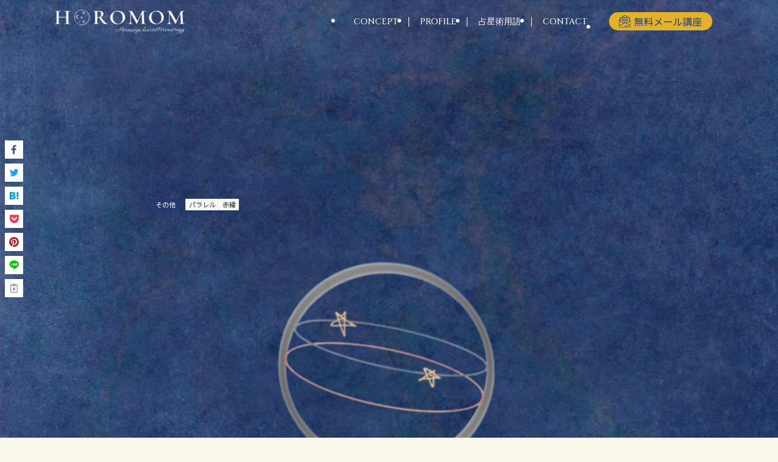

--- FILE ---
content_type: text/html; charset=utf-8
request_url: https://www.google.com/recaptcha/api2/anchor?ar=1&k=6Le83loqAAAAAD0gVNjuej0guPIIsyt43C0AepYO&co=aHR0cHM6Ly9ob3Jvc2NvcGVoZWFydC5jb206NDQz&hl=en&v=PoyoqOPhxBO7pBk68S4YbpHZ&size=invisible&anchor-ms=20000&execute-ms=30000&cb=tbzhmo8mlw8k
body_size: 48732
content:
<!DOCTYPE HTML><html dir="ltr" lang="en"><head><meta http-equiv="Content-Type" content="text/html; charset=UTF-8">
<meta http-equiv="X-UA-Compatible" content="IE=edge">
<title>reCAPTCHA</title>
<style type="text/css">
/* cyrillic-ext */
@font-face {
  font-family: 'Roboto';
  font-style: normal;
  font-weight: 400;
  font-stretch: 100%;
  src: url(//fonts.gstatic.com/s/roboto/v48/KFO7CnqEu92Fr1ME7kSn66aGLdTylUAMa3GUBHMdazTgWw.woff2) format('woff2');
  unicode-range: U+0460-052F, U+1C80-1C8A, U+20B4, U+2DE0-2DFF, U+A640-A69F, U+FE2E-FE2F;
}
/* cyrillic */
@font-face {
  font-family: 'Roboto';
  font-style: normal;
  font-weight: 400;
  font-stretch: 100%;
  src: url(//fonts.gstatic.com/s/roboto/v48/KFO7CnqEu92Fr1ME7kSn66aGLdTylUAMa3iUBHMdazTgWw.woff2) format('woff2');
  unicode-range: U+0301, U+0400-045F, U+0490-0491, U+04B0-04B1, U+2116;
}
/* greek-ext */
@font-face {
  font-family: 'Roboto';
  font-style: normal;
  font-weight: 400;
  font-stretch: 100%;
  src: url(//fonts.gstatic.com/s/roboto/v48/KFO7CnqEu92Fr1ME7kSn66aGLdTylUAMa3CUBHMdazTgWw.woff2) format('woff2');
  unicode-range: U+1F00-1FFF;
}
/* greek */
@font-face {
  font-family: 'Roboto';
  font-style: normal;
  font-weight: 400;
  font-stretch: 100%;
  src: url(//fonts.gstatic.com/s/roboto/v48/KFO7CnqEu92Fr1ME7kSn66aGLdTylUAMa3-UBHMdazTgWw.woff2) format('woff2');
  unicode-range: U+0370-0377, U+037A-037F, U+0384-038A, U+038C, U+038E-03A1, U+03A3-03FF;
}
/* math */
@font-face {
  font-family: 'Roboto';
  font-style: normal;
  font-weight: 400;
  font-stretch: 100%;
  src: url(//fonts.gstatic.com/s/roboto/v48/KFO7CnqEu92Fr1ME7kSn66aGLdTylUAMawCUBHMdazTgWw.woff2) format('woff2');
  unicode-range: U+0302-0303, U+0305, U+0307-0308, U+0310, U+0312, U+0315, U+031A, U+0326-0327, U+032C, U+032F-0330, U+0332-0333, U+0338, U+033A, U+0346, U+034D, U+0391-03A1, U+03A3-03A9, U+03B1-03C9, U+03D1, U+03D5-03D6, U+03F0-03F1, U+03F4-03F5, U+2016-2017, U+2034-2038, U+203C, U+2040, U+2043, U+2047, U+2050, U+2057, U+205F, U+2070-2071, U+2074-208E, U+2090-209C, U+20D0-20DC, U+20E1, U+20E5-20EF, U+2100-2112, U+2114-2115, U+2117-2121, U+2123-214F, U+2190, U+2192, U+2194-21AE, U+21B0-21E5, U+21F1-21F2, U+21F4-2211, U+2213-2214, U+2216-22FF, U+2308-230B, U+2310, U+2319, U+231C-2321, U+2336-237A, U+237C, U+2395, U+239B-23B7, U+23D0, U+23DC-23E1, U+2474-2475, U+25AF, U+25B3, U+25B7, U+25BD, U+25C1, U+25CA, U+25CC, U+25FB, U+266D-266F, U+27C0-27FF, U+2900-2AFF, U+2B0E-2B11, U+2B30-2B4C, U+2BFE, U+3030, U+FF5B, U+FF5D, U+1D400-1D7FF, U+1EE00-1EEFF;
}
/* symbols */
@font-face {
  font-family: 'Roboto';
  font-style: normal;
  font-weight: 400;
  font-stretch: 100%;
  src: url(//fonts.gstatic.com/s/roboto/v48/KFO7CnqEu92Fr1ME7kSn66aGLdTylUAMaxKUBHMdazTgWw.woff2) format('woff2');
  unicode-range: U+0001-000C, U+000E-001F, U+007F-009F, U+20DD-20E0, U+20E2-20E4, U+2150-218F, U+2190, U+2192, U+2194-2199, U+21AF, U+21E6-21F0, U+21F3, U+2218-2219, U+2299, U+22C4-22C6, U+2300-243F, U+2440-244A, U+2460-24FF, U+25A0-27BF, U+2800-28FF, U+2921-2922, U+2981, U+29BF, U+29EB, U+2B00-2BFF, U+4DC0-4DFF, U+FFF9-FFFB, U+10140-1018E, U+10190-1019C, U+101A0, U+101D0-101FD, U+102E0-102FB, U+10E60-10E7E, U+1D2C0-1D2D3, U+1D2E0-1D37F, U+1F000-1F0FF, U+1F100-1F1AD, U+1F1E6-1F1FF, U+1F30D-1F30F, U+1F315, U+1F31C, U+1F31E, U+1F320-1F32C, U+1F336, U+1F378, U+1F37D, U+1F382, U+1F393-1F39F, U+1F3A7-1F3A8, U+1F3AC-1F3AF, U+1F3C2, U+1F3C4-1F3C6, U+1F3CA-1F3CE, U+1F3D4-1F3E0, U+1F3ED, U+1F3F1-1F3F3, U+1F3F5-1F3F7, U+1F408, U+1F415, U+1F41F, U+1F426, U+1F43F, U+1F441-1F442, U+1F444, U+1F446-1F449, U+1F44C-1F44E, U+1F453, U+1F46A, U+1F47D, U+1F4A3, U+1F4B0, U+1F4B3, U+1F4B9, U+1F4BB, U+1F4BF, U+1F4C8-1F4CB, U+1F4D6, U+1F4DA, U+1F4DF, U+1F4E3-1F4E6, U+1F4EA-1F4ED, U+1F4F7, U+1F4F9-1F4FB, U+1F4FD-1F4FE, U+1F503, U+1F507-1F50B, U+1F50D, U+1F512-1F513, U+1F53E-1F54A, U+1F54F-1F5FA, U+1F610, U+1F650-1F67F, U+1F687, U+1F68D, U+1F691, U+1F694, U+1F698, U+1F6AD, U+1F6B2, U+1F6B9-1F6BA, U+1F6BC, U+1F6C6-1F6CF, U+1F6D3-1F6D7, U+1F6E0-1F6EA, U+1F6F0-1F6F3, U+1F6F7-1F6FC, U+1F700-1F7FF, U+1F800-1F80B, U+1F810-1F847, U+1F850-1F859, U+1F860-1F887, U+1F890-1F8AD, U+1F8B0-1F8BB, U+1F8C0-1F8C1, U+1F900-1F90B, U+1F93B, U+1F946, U+1F984, U+1F996, U+1F9E9, U+1FA00-1FA6F, U+1FA70-1FA7C, U+1FA80-1FA89, U+1FA8F-1FAC6, U+1FACE-1FADC, U+1FADF-1FAE9, U+1FAF0-1FAF8, U+1FB00-1FBFF;
}
/* vietnamese */
@font-face {
  font-family: 'Roboto';
  font-style: normal;
  font-weight: 400;
  font-stretch: 100%;
  src: url(//fonts.gstatic.com/s/roboto/v48/KFO7CnqEu92Fr1ME7kSn66aGLdTylUAMa3OUBHMdazTgWw.woff2) format('woff2');
  unicode-range: U+0102-0103, U+0110-0111, U+0128-0129, U+0168-0169, U+01A0-01A1, U+01AF-01B0, U+0300-0301, U+0303-0304, U+0308-0309, U+0323, U+0329, U+1EA0-1EF9, U+20AB;
}
/* latin-ext */
@font-face {
  font-family: 'Roboto';
  font-style: normal;
  font-weight: 400;
  font-stretch: 100%;
  src: url(//fonts.gstatic.com/s/roboto/v48/KFO7CnqEu92Fr1ME7kSn66aGLdTylUAMa3KUBHMdazTgWw.woff2) format('woff2');
  unicode-range: U+0100-02BA, U+02BD-02C5, U+02C7-02CC, U+02CE-02D7, U+02DD-02FF, U+0304, U+0308, U+0329, U+1D00-1DBF, U+1E00-1E9F, U+1EF2-1EFF, U+2020, U+20A0-20AB, U+20AD-20C0, U+2113, U+2C60-2C7F, U+A720-A7FF;
}
/* latin */
@font-face {
  font-family: 'Roboto';
  font-style: normal;
  font-weight: 400;
  font-stretch: 100%;
  src: url(//fonts.gstatic.com/s/roboto/v48/KFO7CnqEu92Fr1ME7kSn66aGLdTylUAMa3yUBHMdazQ.woff2) format('woff2');
  unicode-range: U+0000-00FF, U+0131, U+0152-0153, U+02BB-02BC, U+02C6, U+02DA, U+02DC, U+0304, U+0308, U+0329, U+2000-206F, U+20AC, U+2122, U+2191, U+2193, U+2212, U+2215, U+FEFF, U+FFFD;
}
/* cyrillic-ext */
@font-face {
  font-family: 'Roboto';
  font-style: normal;
  font-weight: 500;
  font-stretch: 100%;
  src: url(//fonts.gstatic.com/s/roboto/v48/KFO7CnqEu92Fr1ME7kSn66aGLdTylUAMa3GUBHMdazTgWw.woff2) format('woff2');
  unicode-range: U+0460-052F, U+1C80-1C8A, U+20B4, U+2DE0-2DFF, U+A640-A69F, U+FE2E-FE2F;
}
/* cyrillic */
@font-face {
  font-family: 'Roboto';
  font-style: normal;
  font-weight: 500;
  font-stretch: 100%;
  src: url(//fonts.gstatic.com/s/roboto/v48/KFO7CnqEu92Fr1ME7kSn66aGLdTylUAMa3iUBHMdazTgWw.woff2) format('woff2');
  unicode-range: U+0301, U+0400-045F, U+0490-0491, U+04B0-04B1, U+2116;
}
/* greek-ext */
@font-face {
  font-family: 'Roboto';
  font-style: normal;
  font-weight: 500;
  font-stretch: 100%;
  src: url(//fonts.gstatic.com/s/roboto/v48/KFO7CnqEu92Fr1ME7kSn66aGLdTylUAMa3CUBHMdazTgWw.woff2) format('woff2');
  unicode-range: U+1F00-1FFF;
}
/* greek */
@font-face {
  font-family: 'Roboto';
  font-style: normal;
  font-weight: 500;
  font-stretch: 100%;
  src: url(//fonts.gstatic.com/s/roboto/v48/KFO7CnqEu92Fr1ME7kSn66aGLdTylUAMa3-UBHMdazTgWw.woff2) format('woff2');
  unicode-range: U+0370-0377, U+037A-037F, U+0384-038A, U+038C, U+038E-03A1, U+03A3-03FF;
}
/* math */
@font-face {
  font-family: 'Roboto';
  font-style: normal;
  font-weight: 500;
  font-stretch: 100%;
  src: url(//fonts.gstatic.com/s/roboto/v48/KFO7CnqEu92Fr1ME7kSn66aGLdTylUAMawCUBHMdazTgWw.woff2) format('woff2');
  unicode-range: U+0302-0303, U+0305, U+0307-0308, U+0310, U+0312, U+0315, U+031A, U+0326-0327, U+032C, U+032F-0330, U+0332-0333, U+0338, U+033A, U+0346, U+034D, U+0391-03A1, U+03A3-03A9, U+03B1-03C9, U+03D1, U+03D5-03D6, U+03F0-03F1, U+03F4-03F5, U+2016-2017, U+2034-2038, U+203C, U+2040, U+2043, U+2047, U+2050, U+2057, U+205F, U+2070-2071, U+2074-208E, U+2090-209C, U+20D0-20DC, U+20E1, U+20E5-20EF, U+2100-2112, U+2114-2115, U+2117-2121, U+2123-214F, U+2190, U+2192, U+2194-21AE, U+21B0-21E5, U+21F1-21F2, U+21F4-2211, U+2213-2214, U+2216-22FF, U+2308-230B, U+2310, U+2319, U+231C-2321, U+2336-237A, U+237C, U+2395, U+239B-23B7, U+23D0, U+23DC-23E1, U+2474-2475, U+25AF, U+25B3, U+25B7, U+25BD, U+25C1, U+25CA, U+25CC, U+25FB, U+266D-266F, U+27C0-27FF, U+2900-2AFF, U+2B0E-2B11, U+2B30-2B4C, U+2BFE, U+3030, U+FF5B, U+FF5D, U+1D400-1D7FF, U+1EE00-1EEFF;
}
/* symbols */
@font-face {
  font-family: 'Roboto';
  font-style: normal;
  font-weight: 500;
  font-stretch: 100%;
  src: url(//fonts.gstatic.com/s/roboto/v48/KFO7CnqEu92Fr1ME7kSn66aGLdTylUAMaxKUBHMdazTgWw.woff2) format('woff2');
  unicode-range: U+0001-000C, U+000E-001F, U+007F-009F, U+20DD-20E0, U+20E2-20E4, U+2150-218F, U+2190, U+2192, U+2194-2199, U+21AF, U+21E6-21F0, U+21F3, U+2218-2219, U+2299, U+22C4-22C6, U+2300-243F, U+2440-244A, U+2460-24FF, U+25A0-27BF, U+2800-28FF, U+2921-2922, U+2981, U+29BF, U+29EB, U+2B00-2BFF, U+4DC0-4DFF, U+FFF9-FFFB, U+10140-1018E, U+10190-1019C, U+101A0, U+101D0-101FD, U+102E0-102FB, U+10E60-10E7E, U+1D2C0-1D2D3, U+1D2E0-1D37F, U+1F000-1F0FF, U+1F100-1F1AD, U+1F1E6-1F1FF, U+1F30D-1F30F, U+1F315, U+1F31C, U+1F31E, U+1F320-1F32C, U+1F336, U+1F378, U+1F37D, U+1F382, U+1F393-1F39F, U+1F3A7-1F3A8, U+1F3AC-1F3AF, U+1F3C2, U+1F3C4-1F3C6, U+1F3CA-1F3CE, U+1F3D4-1F3E0, U+1F3ED, U+1F3F1-1F3F3, U+1F3F5-1F3F7, U+1F408, U+1F415, U+1F41F, U+1F426, U+1F43F, U+1F441-1F442, U+1F444, U+1F446-1F449, U+1F44C-1F44E, U+1F453, U+1F46A, U+1F47D, U+1F4A3, U+1F4B0, U+1F4B3, U+1F4B9, U+1F4BB, U+1F4BF, U+1F4C8-1F4CB, U+1F4D6, U+1F4DA, U+1F4DF, U+1F4E3-1F4E6, U+1F4EA-1F4ED, U+1F4F7, U+1F4F9-1F4FB, U+1F4FD-1F4FE, U+1F503, U+1F507-1F50B, U+1F50D, U+1F512-1F513, U+1F53E-1F54A, U+1F54F-1F5FA, U+1F610, U+1F650-1F67F, U+1F687, U+1F68D, U+1F691, U+1F694, U+1F698, U+1F6AD, U+1F6B2, U+1F6B9-1F6BA, U+1F6BC, U+1F6C6-1F6CF, U+1F6D3-1F6D7, U+1F6E0-1F6EA, U+1F6F0-1F6F3, U+1F6F7-1F6FC, U+1F700-1F7FF, U+1F800-1F80B, U+1F810-1F847, U+1F850-1F859, U+1F860-1F887, U+1F890-1F8AD, U+1F8B0-1F8BB, U+1F8C0-1F8C1, U+1F900-1F90B, U+1F93B, U+1F946, U+1F984, U+1F996, U+1F9E9, U+1FA00-1FA6F, U+1FA70-1FA7C, U+1FA80-1FA89, U+1FA8F-1FAC6, U+1FACE-1FADC, U+1FADF-1FAE9, U+1FAF0-1FAF8, U+1FB00-1FBFF;
}
/* vietnamese */
@font-face {
  font-family: 'Roboto';
  font-style: normal;
  font-weight: 500;
  font-stretch: 100%;
  src: url(//fonts.gstatic.com/s/roboto/v48/KFO7CnqEu92Fr1ME7kSn66aGLdTylUAMa3OUBHMdazTgWw.woff2) format('woff2');
  unicode-range: U+0102-0103, U+0110-0111, U+0128-0129, U+0168-0169, U+01A0-01A1, U+01AF-01B0, U+0300-0301, U+0303-0304, U+0308-0309, U+0323, U+0329, U+1EA0-1EF9, U+20AB;
}
/* latin-ext */
@font-face {
  font-family: 'Roboto';
  font-style: normal;
  font-weight: 500;
  font-stretch: 100%;
  src: url(//fonts.gstatic.com/s/roboto/v48/KFO7CnqEu92Fr1ME7kSn66aGLdTylUAMa3KUBHMdazTgWw.woff2) format('woff2');
  unicode-range: U+0100-02BA, U+02BD-02C5, U+02C7-02CC, U+02CE-02D7, U+02DD-02FF, U+0304, U+0308, U+0329, U+1D00-1DBF, U+1E00-1E9F, U+1EF2-1EFF, U+2020, U+20A0-20AB, U+20AD-20C0, U+2113, U+2C60-2C7F, U+A720-A7FF;
}
/* latin */
@font-face {
  font-family: 'Roboto';
  font-style: normal;
  font-weight: 500;
  font-stretch: 100%;
  src: url(//fonts.gstatic.com/s/roboto/v48/KFO7CnqEu92Fr1ME7kSn66aGLdTylUAMa3yUBHMdazQ.woff2) format('woff2');
  unicode-range: U+0000-00FF, U+0131, U+0152-0153, U+02BB-02BC, U+02C6, U+02DA, U+02DC, U+0304, U+0308, U+0329, U+2000-206F, U+20AC, U+2122, U+2191, U+2193, U+2212, U+2215, U+FEFF, U+FFFD;
}
/* cyrillic-ext */
@font-face {
  font-family: 'Roboto';
  font-style: normal;
  font-weight: 900;
  font-stretch: 100%;
  src: url(//fonts.gstatic.com/s/roboto/v48/KFO7CnqEu92Fr1ME7kSn66aGLdTylUAMa3GUBHMdazTgWw.woff2) format('woff2');
  unicode-range: U+0460-052F, U+1C80-1C8A, U+20B4, U+2DE0-2DFF, U+A640-A69F, U+FE2E-FE2F;
}
/* cyrillic */
@font-face {
  font-family: 'Roboto';
  font-style: normal;
  font-weight: 900;
  font-stretch: 100%;
  src: url(//fonts.gstatic.com/s/roboto/v48/KFO7CnqEu92Fr1ME7kSn66aGLdTylUAMa3iUBHMdazTgWw.woff2) format('woff2');
  unicode-range: U+0301, U+0400-045F, U+0490-0491, U+04B0-04B1, U+2116;
}
/* greek-ext */
@font-face {
  font-family: 'Roboto';
  font-style: normal;
  font-weight: 900;
  font-stretch: 100%;
  src: url(//fonts.gstatic.com/s/roboto/v48/KFO7CnqEu92Fr1ME7kSn66aGLdTylUAMa3CUBHMdazTgWw.woff2) format('woff2');
  unicode-range: U+1F00-1FFF;
}
/* greek */
@font-face {
  font-family: 'Roboto';
  font-style: normal;
  font-weight: 900;
  font-stretch: 100%;
  src: url(//fonts.gstatic.com/s/roboto/v48/KFO7CnqEu92Fr1ME7kSn66aGLdTylUAMa3-UBHMdazTgWw.woff2) format('woff2');
  unicode-range: U+0370-0377, U+037A-037F, U+0384-038A, U+038C, U+038E-03A1, U+03A3-03FF;
}
/* math */
@font-face {
  font-family: 'Roboto';
  font-style: normal;
  font-weight: 900;
  font-stretch: 100%;
  src: url(//fonts.gstatic.com/s/roboto/v48/KFO7CnqEu92Fr1ME7kSn66aGLdTylUAMawCUBHMdazTgWw.woff2) format('woff2');
  unicode-range: U+0302-0303, U+0305, U+0307-0308, U+0310, U+0312, U+0315, U+031A, U+0326-0327, U+032C, U+032F-0330, U+0332-0333, U+0338, U+033A, U+0346, U+034D, U+0391-03A1, U+03A3-03A9, U+03B1-03C9, U+03D1, U+03D5-03D6, U+03F0-03F1, U+03F4-03F5, U+2016-2017, U+2034-2038, U+203C, U+2040, U+2043, U+2047, U+2050, U+2057, U+205F, U+2070-2071, U+2074-208E, U+2090-209C, U+20D0-20DC, U+20E1, U+20E5-20EF, U+2100-2112, U+2114-2115, U+2117-2121, U+2123-214F, U+2190, U+2192, U+2194-21AE, U+21B0-21E5, U+21F1-21F2, U+21F4-2211, U+2213-2214, U+2216-22FF, U+2308-230B, U+2310, U+2319, U+231C-2321, U+2336-237A, U+237C, U+2395, U+239B-23B7, U+23D0, U+23DC-23E1, U+2474-2475, U+25AF, U+25B3, U+25B7, U+25BD, U+25C1, U+25CA, U+25CC, U+25FB, U+266D-266F, U+27C0-27FF, U+2900-2AFF, U+2B0E-2B11, U+2B30-2B4C, U+2BFE, U+3030, U+FF5B, U+FF5D, U+1D400-1D7FF, U+1EE00-1EEFF;
}
/* symbols */
@font-face {
  font-family: 'Roboto';
  font-style: normal;
  font-weight: 900;
  font-stretch: 100%;
  src: url(//fonts.gstatic.com/s/roboto/v48/KFO7CnqEu92Fr1ME7kSn66aGLdTylUAMaxKUBHMdazTgWw.woff2) format('woff2');
  unicode-range: U+0001-000C, U+000E-001F, U+007F-009F, U+20DD-20E0, U+20E2-20E4, U+2150-218F, U+2190, U+2192, U+2194-2199, U+21AF, U+21E6-21F0, U+21F3, U+2218-2219, U+2299, U+22C4-22C6, U+2300-243F, U+2440-244A, U+2460-24FF, U+25A0-27BF, U+2800-28FF, U+2921-2922, U+2981, U+29BF, U+29EB, U+2B00-2BFF, U+4DC0-4DFF, U+FFF9-FFFB, U+10140-1018E, U+10190-1019C, U+101A0, U+101D0-101FD, U+102E0-102FB, U+10E60-10E7E, U+1D2C0-1D2D3, U+1D2E0-1D37F, U+1F000-1F0FF, U+1F100-1F1AD, U+1F1E6-1F1FF, U+1F30D-1F30F, U+1F315, U+1F31C, U+1F31E, U+1F320-1F32C, U+1F336, U+1F378, U+1F37D, U+1F382, U+1F393-1F39F, U+1F3A7-1F3A8, U+1F3AC-1F3AF, U+1F3C2, U+1F3C4-1F3C6, U+1F3CA-1F3CE, U+1F3D4-1F3E0, U+1F3ED, U+1F3F1-1F3F3, U+1F3F5-1F3F7, U+1F408, U+1F415, U+1F41F, U+1F426, U+1F43F, U+1F441-1F442, U+1F444, U+1F446-1F449, U+1F44C-1F44E, U+1F453, U+1F46A, U+1F47D, U+1F4A3, U+1F4B0, U+1F4B3, U+1F4B9, U+1F4BB, U+1F4BF, U+1F4C8-1F4CB, U+1F4D6, U+1F4DA, U+1F4DF, U+1F4E3-1F4E6, U+1F4EA-1F4ED, U+1F4F7, U+1F4F9-1F4FB, U+1F4FD-1F4FE, U+1F503, U+1F507-1F50B, U+1F50D, U+1F512-1F513, U+1F53E-1F54A, U+1F54F-1F5FA, U+1F610, U+1F650-1F67F, U+1F687, U+1F68D, U+1F691, U+1F694, U+1F698, U+1F6AD, U+1F6B2, U+1F6B9-1F6BA, U+1F6BC, U+1F6C6-1F6CF, U+1F6D3-1F6D7, U+1F6E0-1F6EA, U+1F6F0-1F6F3, U+1F6F7-1F6FC, U+1F700-1F7FF, U+1F800-1F80B, U+1F810-1F847, U+1F850-1F859, U+1F860-1F887, U+1F890-1F8AD, U+1F8B0-1F8BB, U+1F8C0-1F8C1, U+1F900-1F90B, U+1F93B, U+1F946, U+1F984, U+1F996, U+1F9E9, U+1FA00-1FA6F, U+1FA70-1FA7C, U+1FA80-1FA89, U+1FA8F-1FAC6, U+1FACE-1FADC, U+1FADF-1FAE9, U+1FAF0-1FAF8, U+1FB00-1FBFF;
}
/* vietnamese */
@font-face {
  font-family: 'Roboto';
  font-style: normal;
  font-weight: 900;
  font-stretch: 100%;
  src: url(//fonts.gstatic.com/s/roboto/v48/KFO7CnqEu92Fr1ME7kSn66aGLdTylUAMa3OUBHMdazTgWw.woff2) format('woff2');
  unicode-range: U+0102-0103, U+0110-0111, U+0128-0129, U+0168-0169, U+01A0-01A1, U+01AF-01B0, U+0300-0301, U+0303-0304, U+0308-0309, U+0323, U+0329, U+1EA0-1EF9, U+20AB;
}
/* latin-ext */
@font-face {
  font-family: 'Roboto';
  font-style: normal;
  font-weight: 900;
  font-stretch: 100%;
  src: url(//fonts.gstatic.com/s/roboto/v48/KFO7CnqEu92Fr1ME7kSn66aGLdTylUAMa3KUBHMdazTgWw.woff2) format('woff2');
  unicode-range: U+0100-02BA, U+02BD-02C5, U+02C7-02CC, U+02CE-02D7, U+02DD-02FF, U+0304, U+0308, U+0329, U+1D00-1DBF, U+1E00-1E9F, U+1EF2-1EFF, U+2020, U+20A0-20AB, U+20AD-20C0, U+2113, U+2C60-2C7F, U+A720-A7FF;
}
/* latin */
@font-face {
  font-family: 'Roboto';
  font-style: normal;
  font-weight: 900;
  font-stretch: 100%;
  src: url(//fonts.gstatic.com/s/roboto/v48/KFO7CnqEu92Fr1ME7kSn66aGLdTylUAMa3yUBHMdazQ.woff2) format('woff2');
  unicode-range: U+0000-00FF, U+0131, U+0152-0153, U+02BB-02BC, U+02C6, U+02DA, U+02DC, U+0304, U+0308, U+0329, U+2000-206F, U+20AC, U+2122, U+2191, U+2193, U+2212, U+2215, U+FEFF, U+FFFD;
}

</style>
<link rel="stylesheet" type="text/css" href="https://www.gstatic.com/recaptcha/releases/PoyoqOPhxBO7pBk68S4YbpHZ/styles__ltr.css">
<script nonce="Vtfe6Vrjo8CukjWdXOtvjA" type="text/javascript">window['__recaptcha_api'] = 'https://www.google.com/recaptcha/api2/';</script>
<script type="text/javascript" src="https://www.gstatic.com/recaptcha/releases/PoyoqOPhxBO7pBk68S4YbpHZ/recaptcha__en.js" nonce="Vtfe6Vrjo8CukjWdXOtvjA">
      
    </script></head>
<body><div id="rc-anchor-alert" class="rc-anchor-alert"></div>
<input type="hidden" id="recaptcha-token" value="[base64]">
<script type="text/javascript" nonce="Vtfe6Vrjo8CukjWdXOtvjA">
      recaptcha.anchor.Main.init("[\x22ainput\x22,[\x22bgdata\x22,\x22\x22,\[base64]/[base64]/[base64]/bmV3IHJbeF0oY1swXSk6RT09Mj9uZXcgclt4XShjWzBdLGNbMV0pOkU9PTM/bmV3IHJbeF0oY1swXSxjWzFdLGNbMl0pOkU9PTQ/[base64]/[base64]/[base64]/[base64]/[base64]/[base64]/[base64]/[base64]\x22,\[base64]\\u003d\x22,\x22wqwmwrk8w7JARsO5fDZUCiUww6DDvwfDssO+BiksSmktw43Cvk17XV5BJHLDiVjCtS0ydHkmwrbDi1jCoyxPX2IUWG0sBMK9w6khYQPClMK+wrEnwqYIRMOPJMKtChJwKMO4woxjwoNOw5DCmMODXsOEK0bDh8O5FMK/wqHCowR9w4bDv2nCnSnCscOTw5/Dt8ODwqcpw7E9AzUHwoEtahtpwpzDrsOKPMKpw7/[base64]/[base64]/NsK+w4bCisKOwrnCuQ4VHMKEcHxLw4pAwr5FwqYgw7pnw6XDgE4rIcOmwqJVw6JCJVYNwo/DqDXDicK/[base64]/CuXYEalfDvMKvdcONwo4cwpFMIw9Qw4/Cs8K/BMKdwopkwpvCtMK0aMOKSCwKwoY8YMKxwpTCmR7ClMOIccOGXWrDp3d4KsOUwpM9w63Dh8OKC25cJVh/wqR2wooGD8K9w7s3wpXDhHhjwpnCnmxOwpHCjilaV8Otw4bDlcKzw6/DtxpNC2jCh8OYXjlHYsK3BSTCi3vCm8OianTCnRQBKWDDuSTCmsOhwoTDg8ONFGjCjignwrTDpSs/wrzCoMKrwpBNwrzDsAt8RxrDpMOow7d7LcOBwrLDjl7DjcOCUjPChVVhwoTCrMKlwqsCwqIEP8KuIX9fX8KmwrsBWcKfE8OWwozCmsOEw47DlBBOFcKhVsK8dTHCmUp3wpoHwqwNaMOgwr/Cqi/CgE5yZ8KJTcKPwowbJ1geUyMJU8KywrHCpQ/Dr8KEwo/CqD8DCAMIGTB7w5FUw6nDq0xdw5HDihfCrmTDicOkPcOQCMKSwpBsSxnDrcO/A23DmMOzwrPDtEjDqncuwoLCmiwgw4HDqjHDlcOLw4JcwpzDh8O1w6B8wrElwolww4EWB8K6OsOoO2rCpMKoKkYyVMKLw7MBw67Dpk7CtjBYw5jCvcOtwrxUAcKLAUPDn8OLZsOCUSbCgEvDuMKeQAB2CnzDpsOvc3nCqsKLwo/DtDTCkSPDksKTw6tmAT4PEsOLaUp9w7I4w5BGeMK8wqZKfmnDncKawo7CqsODPcKfwph5aCTCuQDCtsKKcsOew4TDg8K+wr/CsMOLwrTCsk8xwrAdckrClzd7Vk3DlhHCnsKow7TDnXQEwrpMwpkcwqg4YcKwZMOiNwjDjsKTw4NFDSEEfMO1dQgXd8KmwrBfRcObD8OgWsKmXwLDmD5aC8K3wrRvwo/DtsKzwqXDl8KnEjkNwoYXZ8OpwrjDtcKIN8KPDsKSw49uw4lUwojDtVjCo8KFHGABU2rDg3zCn0BwMGZAW3rDhCnDoFPDlcOYWwsOf8KJwrXDh2zDlh7DksKPwr7CpMOmwplKw5MqW3TDp0fDvz/[base64]/DqRjCgcOZw6HCscO7J8OQwr4MwqTCpsKVRz/[base64]/Dj8KaUU/[base64]/Cl8KzScOJPHTCniodwrzCjMO6w4/DmcKAw6QLesOgJT/DocO7w6Yaw6XDukzDh8KcWMOLHMKeRsKcUBhjw7QZWMKbNUzDvMO4UgTCnHPDgzgRRMOdw7YOw4JiwoBQw59bwoluw75VDU1iwqZ6w7ULZxLDq8KoAMKHZMKOBsKLU8OvT03DkBEWw65kVA/CpMODJksJQ8KqRjLCqsOSbMOCwq3DqMKiSBbDq8KAAA/Cm8KJw4XCqsOTwoIIRsK1wq5qHAbCiCrCoV7Ct8OKQ8KQGMOEfxZewqXDjxZwwoPCs3BAWcOew64LBH0iwqvDk8O5I8KrKRYpfnXDl8KFw6BMw5vChkrCiUHChCvDnWNswojDmMOzw5EOecOow63CqcKew6k4f8KTw5bCqcKESsKRfsO/[base64]/CjMK8w7kGDMOFRcOxw4cfw6XCuMOfwrd+RsOXX8KFL2vCusOvw5gCw6thFj1hbMKRwr45woxwwpdQKsOww4tww65kMcOuBMOMw6Iew6PCiXXCksKlw6XDqcOiTE0UX8OIQzvCmcKfwrlAwpnCiMOUFcK/wqXCt8OMwqcUcsKsw4wEZTXDiCsoYcK6wo3DjcOsw5U7d2HDuinDscO5UVzDrRJ0TsK1OzrDmMOKasKBBMOLwqcdDMOrwoXDu8KMwrHCsRIFBA3DrUExw4trw7whfcK6wqHCi8KFw6R6w6zCsyRHw67CmsK/[base64]/[base64]/DiEEWwrDCjlVAwprDvsOLM1BFBcOAKUhQSXjDt8KDUsKFwqrDhsOkdVMfwopgDsKsUcOXCcOJIsOhCsOCwpTDtsOaPH7CjRt9w5nCucK9dcKIw4Fzw4nDpcO4OxheTMOKw5PCjMOcSzkBUcOtwpdAwr7DvSnCpcOpwrRBe8KXfMOyP8O1wq3DrcOZZTNWw6szw7ddwr/CpXzCp8KvDcOIw47DkwElwqFkwoBvwphdwrPCvXzDl3rCpkV9w4nCi8Owwq3Dhn3CgcO9w5zDh1/CjCPCvmPDpsOZRFTDrjjDo8Oiwr/[base64]/CiwfDpcKCDsOMacKTLsK6ecOQS2JWFTV+ZsKUP1AxwqfCmcOIYsKlwqctw4UXw5vCm8Owwrg8w4/CvUzCmcKtIcOiwqsgDldSYiDCsAJdMD7DuVvCi29bw5hOw6/Cs2dMasK+TcOAccKIwpjDqkRRPX3CoMOTwoU6w4AvwrrCp8K8wrlaZV0oN8OhTMKzwqQEw6oZwq0UZsKHwoluw796wqkHw7/[base64]/[base64]/MTTCs8OLwpx5w6pNwo4Uw6vDvMKkJsKRw5DDoMOtwo4/aUHDrsKCw4rCs8KzGS51wrTDocKnEUDCo8O/[base64]/bMOXwpLDnn3Dg8K9YsK9Z8KRw5FtwoLDoGtyw4zDu8KRw7XCl3HDtcO+aMKHXXZkGG4dZQ0+wpdUcsOQO8Kzw6zDvsKcw7LDqzLDnsKRA2vCvHLCucOMwoJEKDcWwo1Xw59ew7XCjMOXwoTDh8KTYcOuK1cFwrYswrxKwpMXw5rCnMODWTzDq8KvJE3DkgbDly/Dj8OvwrfCgMOYTcKOa8OfwoERF8OWLcK8w6AqOlrCsGXDg8OTwo3DhX46HMKtw4wEZiQLBRNyw5TCqWnDuT4UGwfDmUTCr8OzwpfChMKWwoHCqj1dw5jDgV/Cv8K7w4bCv1Aaw61CB8KLw5HCjWl3wqzDjMKuwoFDwrjDoWvDhljDkXXCl8OZwq/[base64]/ccK/[base64]/DvmjCrGsCw6EjKsKlMMKWKALDswXDp8K4w4/ClMKaIRQaaS18w5wpw5Bhw43DmMOEAWTDuMKIw5dREDo/w5BGw5nCvsOVwqApB8OHwrPDthjDogJrJ8OCwo5OHMO/[base64]/[base64]/fEoNLh3Ci1bCghvCrGVNI1vDqcKgwpHDmcOBIj/[base64]/wrsIw4rDkXvDsMKqwp/CucOGVMOebcOLw4LDhMK6SsKQQsKTwofDtBXDjX7CpWxQEAvDvsODwpXDszPClsOxwrFDwq/[base64]/Drlo2w53Cs8OwwpVAY8K0EMOIw4JQwpLCjhLDg8Krw57Cg8OVwpJHw5/CucO7TUQMw5XCqsOAw7MMTsKPeh0Ow6wfQFLDj8OCw6JVfcO0VCoMw6LCq08/ZmFfW8OgwoDDvAZzw7MzIMKAIMONw47DoVvCnHPCksK6ccK2fR3CtsOvwrXCr0kJwod3w4A3E8KCwrwWbxHCoGgiWzxVfsK8wrXCrT9bUV8JwofCqsKOY8O1wo7DuE/DkEbCr8OCwosOXWp0w6wiSsKnMsOew5bDt1k6dMOswp1UX8O5wq/DvRfDnX3CmUFdWMOYw7Yewq9ywod5SnnCtcODVngcOMKeSlAjwqAQMSrCj8KuwrcsQsKQwpg1wovDr8KOw6oPw7jCkRLCg8O6wr0Owp3CicKwwrBRw6IRfMKfYsKfSy0Iwo7Dp8K5wqfDj37CgEM3wp7DqTohMMODXUtqwotcwpdxFy3DqE9Zw6JQwp/ClcKSwoTCs2x0IMK+w5rDv8KbOcOLbsO/[base64]/[base64]/G8Kqw6EIRMKdwrLCj8Kbw7AmL1PDt8OZAhN+KMOKRcO8VyfCt3LCosOIwrQpO1nCgiU5woheP8K2bU1dwqjCs8OlBcKCwpbCtTl+J8KpYHc3McKbQznChMK3N23DiMKpwpRFRMKEw67Du8OxIHgWQz7Dh1MzQcK0Rg/CoMORwpDCs8OVKcKCw4dIVsK9TMK5CGgyLD7DqExvw5ssw5jDq8O6FsODQ8OLRThadB3CtwYLwqnCuk/DmXpabVpow4hnS8Ogw4l7UlvCg8OSXMOjEMKHFsOQZj1JOQXDsErDpcOAdcKkZ8Kqw47Csw3CtsK/[base64]/CisKnw4HCjcKuw4UndcKpO0w7IR9HU8KQL8K3VMOlX3zCiSvDpsOuw4FaSS3CjcOHwojDsTRjCsOFwp91wrFpw51DwoPDlVFXWifDskDDt8KCZ8OZwpx6wqzDrsOwwrTDv8OyDyxQGCzDgnY6w47Dh3QQD8K/[base64]/NMK2WRXCunUew5NLwp7Dj8OPw5nCj2/[base64]/DgsO5A8KXMGloOcOnZ8KLw4nClHTChcKSNMOXw6XCq8Khw45GYHrDtsKtw4d9w6zDq8O8PcKuXcKVwq/DlcOew4IUWMKzecOAV8KZwqkmw6whXEp0BjLDlsO/VGTCv8Kuw4NAw5fDr8OackjDt3xIwr/CqSA9BE0ENMKUesKGcGpCw77Ds0x3w6nDhAB6P8ODKSjCk8OBwrIEw5pew4gowrDCk8ODw7/CuH7Chng+w6h+T8OtdUbDhcO5P8OQBSXDkic7wq7CtFzCgsKmw7/[base64]/DtQPCpgnDti9qM8KwZsKlwrjDqkbCuSo1dTzDqxM1w7low7BFw7LDqkzDgcOfAyHDsMOUwodqNcKZwo3Co0/CjsKRw6ILw6Qad8KnJMKYHcK9Y8OzOMOCcFLCln7DnsOgw4PCvn3CmB88wpsBCwzDs8K0w4bDs8O5KG3DrB/DusKEw43Dr1Q4cMKcwp0Ow57DtXLCrMOXw7onwos0KDrDiQp/DRPDjsOXccOWIsKSwpvDqjgGQ8OIwrd0w5bCk11kZ8O/wr5hwpXDkcKXwqhswr0XYFFhwpo7EgfCscKiwpU+w6rDphgKwp81dghndm3CpnxDwrvDnsKTbMKfG8OnUiTCncK1w7TCsMKjw7pbwp1zPizCsjHDjQxfwpHDvk0dBEnDm2Zldj0+w5fDk8K0w6ROw5HChcOfGcOeB8KeP8KzIFB6wq/Dsx/CgDrDlAbCkkDCn8O5AsKWRW0bOEEcOsOxwpBZwpNBAMK/w7bDsjcQNjoTwqLCnh0IYwzCvDMjwp/CjQEPNMK2csOvwq7DhUJNwpoIw4jDjcKuwrTDvhsPw58Iw7dfwqXCpCoHw41GHjAFw6srEsOswrvDs1Egwrg6GMOew5LCtsOxwpLDo353QGRUDCzCqcKGUB/DnCRiQsOcJMOowo9vw5bCj8O4WV1EacKeIsO8RcOuwpcvwrLDtMOEE8K9KsOWw7tHch47w7gIwrlgexoHMGDCscK8R0XDiMK0wr3CtxbCqMKhw5HCqREPZkEaw5PDrsKyC2cHwqJ1MnJ/[base64]/[base64]/DpS7CoHoLWXsGU8Odw77Dg8K5c8Osw4A/FcKTNcKjwr4rwpsBe8KXw4gNwoTDvWwsX1gBwrzCsy7Dj8KpPm7CicKvwqUswrLCpxzDmBE+w4ICXsKUwqUEwqU5M0zCpsKvw6wZwrrDmQ/Cv1ltMGTDrsOdCQoawoQkwopRYTzDmCLDp8KZwr54w7TDjx02w6grwrF/E1HCusKpwoAuwrwQwrl0w5BAw5FhwpYZbwYzwrDCpgLDrMK6wpvDpGsrHMKmw6fDlsKGN1g8Ei7ChMKzQDXDh8OZR8OcwpXClzRWBcK1wrgEGsK9wocCV8KBLMOGbnEvw7bDicOgwoDDlkt0wqAGwrfCiyjCr8KwR34yw4dvwr4VMh/DvMK0fA7ClGgOw5pfwq0qC8OfESQLw6XCh8KKGMKdwptdw7hvXg0jQWnDtFM6WcK0Rx7Di8KXOMKcU00aLcOfFsObw6fDhnfDtcOUwr0Dw6RuDn1Fw4rCgCsZR8O4w7cTwp/[base64]/DrFXCrSnDl3fCtMKwGTDDlnknbcOFwoA5AsOJAMOfwokEw4DDrXjDk0g1w5nCqcOiw6cxbsK4BTw/D8OsEAHCpTTDtsKBYD1eI8KwAihdwpNFbDLDgUk+bSzCs8KSw7EhYXHDvl/CvWfDt3Y3w4J9w6LDt8OGwqrCj8Kpw4DDn0jCoMKgA2vCvMOwI8Onwr8kFMKBb8Oxw4UJw5UUL13DpFfDjHkLRsKhPTfCrTzDp1sEVExWw4QFwoxkwpgfwrnDjFrDmMOXw4Y2fMOJDW/[base64]/[base64]/XD7CoMO8KRjCvsKUwojCh3fDvB7CjsOJwrpHw6HCv8ONJ3vCjBXCsGHDssOswqLDjDLDmm0Pwr8xI8OwWcOjw6bDoD3DqR/[base64]/HgIOwrnCrjnCshF+w5HDm1HDsHrCqG9Vw5R/[base64]/Cl8OZA3IBwr/[base64]/Cg8OuajnCs8OnUWzDi8K9YmbDrsKkCQfDqCPDhhnDoz/DkGvCqBV0wr/CvsODd8Kjw7YTw5Blw5zCjMKiF3ZbBHBAwrPDl8Odwokkw5LDpFHCjj52GUDCncOAbVrDtsOONmjCqsOCZGPDoijDuMOqNz/CmyXDmsK9w4NSUcOKIH9Iw7lRwrvCqMKsw6pGKxo6w5HDmMKELsOxwrXCisOtw5tSw68dDUMaKQ3DrsO5bWrDjcKEwq3CsGTCpzPCkMKsPsKhw7ZZwq/DtH11MR1Sw7LCr1fDgcKAw7/DiEgzwq4Xw5lsdMOhwqrDscOMVMKuwpJnw75/[base64]/[base64]/Ehs7w6zDocOJwpTDtjxQw64ZLsKOw4Ine8Owwr5/wqB8Xn9UIXrDuxZiTl9kw6Jmwq7DmMKuw5HDmBR8wqhOwqcVHVAswpfDlcO3RMOxQMKwd8Kmf24EwoFBw5PDnAfDpSnCqlgIJ8KEwqZwCcODwqJ/[base64]/d8KWdSfDg8Ktw5PDu8K9UkDChMOvHlnDi8KAXk3DvTo1wqXCq3Alwo3Duy1kfhnDmsKlR3UYTBl/wpPCt0tAF3E3wrtVcsOzwqQFbcKBwq4ww6QOfMOrwoLCpng2wr/DgDfCncOzVDvDsMKyTsOxWMKBwqTCgcKJAEohw7DDpSpfNcKHw60JRx3DozALwoVhYWMIw5TDn3cewovDisOFacKDwovCrg/Dh1INw5/DhCJdfxoEAEPDrDFkBcOwIh3DmsOQwrhPfglXwrQhwo5NBlnCiMKPTmVmPEM6wrPClcOcEzTCrF/DpkcUVcKZdMKQw4Q4wp7Ct8KAw4LCgcO6wphqRMKtw6p9JMOYwrLCoWTCmcKIwo7CoX5Xw53Cuk/CtxrCnMOSZyHDt2lOw6fCjQo8w6LDrcKhw4PDuBbCqMOKw5FVwpvDngjCnsK6MiMow5XDlRXDlcKpYsKtVsOoOQrCmXpHTcK+LsOBBxbCm8Ogw4F3IGbCtGYDQsK/[base64]/w5bDqcKYw6XDv8K7w7LDvyLCisO/wpTCt2TDqcOTw5XCn8KDw49QMgPDpsKRwqLDrsOpM0wyA0DCjMOYw4QxLMOae8ONwqtNV8KfwoBHwqbCocKkw4nCnsK3w4rCiDnCkX7Ci2DDp8KlDsKPasO/VsO0wpnDgcKVGHrCtGFEwrw+wrA6w7XCnsK8wqB2wqbCpHceWEEKwpUaw43DtDjCmEBcwrrColp5K1jCjERYwrXClDfDmsOwcldjGMKlwrHCo8K9w6IpG8Kow4zCtR/CkSvDvl4Tw7RPaVIow6o2wqhBw7QUDMKuRxTDocO7fiHDoG3CjgTDnsKmZAUywr3CuMOSWDfDl8OfH8KIw6cgLsKEw6s0G3ciBVIxwqXCnMOSd8K7wrLCjsO6O8OEwrFSKcOaU0rCr3jCq2PCpsK7wrrCvSc2wqBGEcKXEcKlEcKWB8OiBzTDmsOMwr4CKDbDiz1sw7/CpHtkw6trRmZCw5ojw4YWwqvDmsOfe8Ouexgxw5gDB8Kcw53CkMONe0bCjz5Mw5ZtwpzDtMOBG2HDrcOPcVvDpcKVwrzCoMK+w6HCssKfd8OuA3HDqsK+IMKWwo8+Vz/Dl8OYwpU8WMKwwonDghMoR8OkJ8Okwr/CqsOIJyHCtcKURsKEw6HDnCjDhwXDl8O+MR9cwofDgMOXIgU1w4EvwoUmDMOIwoZNMsOLwrvDgCrCmyAeEcKIw4/CjyINw4/[base64]/[base64]/G2bDlXTCsh4tBMOSFQ7DjBnDgmfDvcKBTcO7anzDk8KXJQ43KcK5bXjDt8K2dsK4fsOowpJGbCDDjcKAAMKRMMOZwqnDqcKgwrPDmEnCh3Y1IcOvSEPDpcKSwoZXwpXDq8Khw7rCoDAYwp1Awp3CqEPCmBxWG3V/F8OXwpvDqsO9AcK8d8O1TMKNTSxDeitnHMK1woRlWz3DmsKFwrnCnlVhw7bCiEsZd8KSfQfCisODw4/DlcK6CRJjFMKFTnrCuRQDw4LCm8KuHcObw4/Diz/DpgLDgXbDkQXClcOdw7PDvcKFw6cswq7DgUTDqcK/ZCJJw6IcwqHDhMOvwq/CqcOBwo9qwrvDrMKvJWLCuHjCiX0iDMKjB8O3Rj88IFXDjQQ9wqAqwp3Dt1dSwoAww4piJRLDqMKpw5/Dl8OVfcOlIMOUNHHCs0rDnGfCpMKUNljCucKWHR8Jwp/DpW3CpMKrw5nDpALClT4FwoJYDsOmall7wqYxIijCoMKCw7h/[base64]/DmTUnfEANwrPCimwhVBlSQ8KuA8Kywp84woFMTMKHFgjDvHjDh8KcSXTDvB49FMKLw5zCi3vDosKtw4o+RzrChMOHw5nDgFIMw5DDjHLDpsK+w5zCli7DuVTDvMKGwoxrRcOxQ8Orw6REGnLCl2t1T8OIwoJwwoLDkX/[base64]/CicKRw4DDhsKTBTUcwp4PwrNgw7jDnXNywoYYw6XCjMOtaMKRwojChHjCkcKEFT0yasKqw6fChno4Xi/DnGTDiiRTwrLDrMKTY0LDvAdtUcOaw77DmnfDscOkw4NdwpFNCX4OLiMMw5jCkcOUwqtRGz/DqjHDlMKzw6fClRTCq8OuLwvCksKxAcKcFsK/wrrDvlfCpsKHw5LDrCTCgcOuw6/DjsO1w4wXw6sJbMOTWgvCgMKKwrvChGLCp8OPw7bDsjgUB8Ovw6vCjjTCp2fCqMKpDUrDrzvCvcOWZlnDgls8ccKlwo7DmSgtaQHCg8KNw70MXGcawrzDuSHCllwsBHZSw6/CjFomflMeNxLCsgN/w6zCvgjCmR7DtsKWwr3DrXcUwq1IU8ORw4/DhMKIwpTDhmM1w69Sw7PDn8KaOEhZw5fDuMKvwr3DhF7CrsO+fEg6wp1VdyMtwpvDnCEUw49Yw7I4B8KgWQBkwoZMEsKHw7xWEcO3wofDq8OUw5cMwoHCgMKTGsKsw5fDucOHM8OnZMKrw7cQwrLDhjl6NVXCuxIVEAnDlcKYw4/DhcOSwoTCrsOIwoXCuAx7w7rDh8OXw43DsCRLMsOZfj0WdhPDuh/DmWzCrsKqCMObYhwQD8Kfw7pSU8K8DMOowrcYHMKUwoTCtsK4wqg8XlUsZi8ZwpTDggobFsKAWnHDs8OZA3jDtjXChsOEw78vw7XDqcOJwqsOWcOZw71DwrLCq33CpMO9wqwJa8OrUB/DisOpTQMPwoUbRSnDosKIw6nClsOwwocfMMKIIj9vw4VLwq8uw77DpHoJFcOEw5zDtsOPw5rChsKzwqHDhQc2woDCu8KEwqpBCMK7wrhCw5LDqyXCtMK8wojCiU8xw7NzwrTCvAzChsKDwqVlWMO7wrPDpcOGfgDCiAdswpTCvSt/e8OAwog2QVjCjsKxUmbDpcO4c8OKEcKXEsKYH1jCmcK6wozCscK8w7DCjw5lwrN/w7Ftw4RKfsKvwroMI2bCjsKGb2LCo0ANDCoFYRLDl8KJw4LCuMOawrXCg1TDmkpODj/CjD1kTsKNw6bDvMKZwpbDmMOyBcOpfCnDnMK1w5cJw5RsI8O/VMOeecKlwrhgPS9KL8KuA8OuwpPCtkBkAGzDlsOtOSZufcO+O8OfUxJ5ZMOZwpcVw6YVG03CqTYRwp7DuGlbIwMaw5rCkMKWw4tWPFDDuMOJwrY/UA1Iw5wRw5dfDsKOZQLCnsOVwqPCuw0gTMOiwqc8wpI3Z8KQPcO2wrFoHEYUGsKUwrLCnQbCpBITwqNawo3CpsKxw5BGRk7DuklMw5YIwpXDlcKgRmAPwqnCh0ExKicUw7fDrsKCScOMw6jDhMOIwpbCrMKrwqQlw4ZPER8kQMKvwoDCoik/wpHCt8OWTcKfwp7CmcOQwrTDq8Orw7nDpcO2w7nCqRrCj2vDqsKyw5xhPsO9wrATHEDCggZeMDfDkMOhTsOJTMOBw5/ClBZmZsOrKmfDl8KxRcObwq9zwrNKwqplHMK2wqVQa8OlYDtFwpV1w6fDsRHDrkcWBXjCjWnDnwtNwqw7w77CjV42w5HDi8Kqwo0/ChrDjnPDtcOWAVLDuMOIwpI5H8OHwrTDgDVtwqg/w6TClMOlw59dw5BxfArCthQ5wpBcwp7CjsKGWTzDmjATOG3DuMOewpUBwqTCvjjDlcK0wq7CgcObekUPwr0fw7Q8G8K9UMKKw4HDvcO6wrPCs8KLw70WVR/[base64]/DhMKuwpgbJAPDtADCgFgkIFh8wp0IGMOrw7DDtsK3wpjCvsO9w5vCsMKLPsKQw7cSDcKiPUkaYm/CmsOmwocIwocAwrYPYcOhwozDjixBwqA/Y1RXwqpqwr5OBsKcYcOBw4bCqcOEw71Kw6rCn8OzwqjDuMOgTTTDpF3DuQ1iSTd+J0DCu8OKIMKjcsKdPMODMcOuOcOWAMObw6vDsV0EScKZZ0MHw7/CmALCrMOOwpHCu27DhyN6w5oVwq/Dp2IuwofDp8OlwpXDiDzDvWTDhGHCgHU7wqzCrGQ8HcKVdQvCjsO0MsKMw57CoRQsBsKHY3/DuFfDuTplwpJUw5TDshXCgwnCrHbDhHMiacKuMcKtGcOOY3LDp8O9wr9uw5jDs8O5woDCmcO1wrDDn8Ozw7LDnMKsw45ISg1Fdi/CiMKoOF14wrskw6gAwp3CvynDu8OGeVzDsi7DmH3DjWhvWHbDpSZ6VS0wwps/w6QQQAHDgcOGw4/DnsOpIBFdw6h+J8K3w4Y9wpFbXsO/w7PDmU8iw4cQwqjDknQww5tLwpbCsjjDrxjCmMOrw4rCpsKbKcOTwqHDvlgEwpUdwp9FwqNKI8O1w7pAT2QuDC/Do0zCm8O7w7bCqTLDgcKbGAXDuMKRw77Cl8OFw7bCu8Kew6odw50Jw7JrbyEWw7k4woMSwoTDiCHCol9BJzVdwrHDuhMuw4XDjsO+w7rDuy4gE8Kxw48pw6HCrcKtb8OGFVXCtDLCtTPCrREMw7R7wpDDjDleRcOhUsK1VMKGwrkIEzkUOUbDnsKyWiB/w57Dg2TDvETCosO6TsKww4ILwrRvw5otw7/DlivCllcpfiYZGUvCsUvCowbDmz03L8Ohw7gsw6/DrGDDlsKOwoHCscOpZFLCh8KrwoUKwpLCjcKLwpUDVcKFfsO3w73CpsOswqc+w44fCMOowobDm8OTX8Kow5cMTcK4wq9VGmfDiTHCtMOCfsOONcO1wrrDl0MidsKrDMKvwoFLwoNdwrB8w7VaAsO/[base64]/AkcMTx3CisK3wqbDlCDCn8Kfw7VCw44CwrkAFcO9wokkw41Iw6/Ds1R4JcK1w74Rw5cgwoXCmmwtc1LCqcOpEwMyw4jDqsO0wqjCmn3DjcK7MGwlE0sKwoQHwpzDuDPCvH9uwpBRTDbCqcKydsOQUcKPwpLDi8KzwqHCsg3DomA/w6PDiMKrwo1hS8KNL3DCo8OwcU7DmzANw79EwpJ1D1bCtCpPw57CvsOpwrkfw4J5wpbDq2AydMK+wq1/[base64]/b8KdBsOGE8Klw5jCrGvDscKzw7HDp2vCnmfDuBPCtlTCpMOVw41ZScO7KMODfcOcwpMiw7FmwogLw4Fvw6UAwoJpK3xeFsKjwqIOw5bCpg4pQQMDw6vDu2ctw7Bmw7sewqfCnsO7w7rCigxcw4oIeMKcMsOkEcKyTMO/emXCnlFeZhgPwpfCoMOtJMOBKCHClMKyGMOHwrFGwoHChirCmcOZw4fDqRXCoMKRw6HDiXTDvTXDlMOOw6LCnMOAHsKCScKOw7AvZ8KiwrkhwrPCtMKkVcKSwp/DkHgswpLDpzBQw6Vxw7/DlRADwo/CsMOww5JBa8KUYcO8cArChzZNfTEjOMOdXcK5wqtYC0rCkk/CtXHCqMO9wqbDjlkewqzDgirCskbClcOlF8O6fcKow6nDlsO/ScKlw4PCkMKlK8KHw61QwqNvDsKHacKuWMOkwpEtW0DCt8O1w5/[base64]/M2A8w4VoH8KXA8KvbCwdw4nCtcO6PhUrwobCqR4Aw6RuLsKmwp42wqF9w7Q2I8O9w6AJwrhGWDRbN8OUwp4cw4XCsUk+NW7ClCQFwq/Dg8KzwrVqwqHDuQBhb8KoFcOEDlB1wpdwwoPDmMKxLsOrwokiw68HeMKdw7gJWR95BMKZa8K+w7/DscO1BsOWTFvDo05xBAU/QU5VwrjCtcOmM8K6PcKww7bDrCnCjFvCkhl5woNCw6/DgkMpYgpAbMKjTxRhw5rChwPCvcKtwqN2wo/Cg8Odw63DkcKRw7gew5zDt1ZCwp3DnsK8w4TCg8Kpw7zDkztRw5xyw6HDosOwwrvDjWnCg8OYw5dkGiEcBAfDo3FVehjDmQHDjyZuWcK+wrPDmULCjllEEMK6w7x1F8KfPivCt8KIwotOKcKnChbCqcOdwoXDmcOPwqrCs1zCmRc2cBRtw57DuMO5PMK9RmJ/dMOdw4R+w6zCsMOywojDjMKZwpvDhMKxK17DhX4mwrEOw7jDhMKaRjnCmCMIwogMw4TDjcOkwoXCjVETwo3CjFEBwoZoBXjDgcKrw4XCocOTDjVrcGhTwoTCqcOKGgHDnDdIw6rCjk5Zwp/DnMKiQ0DCrEDCtFfCrn3CicKAb8OTwrEiJMO4R8O1w6NLXcK+wps5BcKOw4IkYiLDu8OrWMK7w7sLwqxZP8Onwo/[base64]/DjsKPRybCkUjCjjZ/esOzw5khw5/CjcK9wrpaw45Nw6wbNXo1BjhTCGHDrcKIdMKOBR40IsKnwroFb8KuwoFucMOTMgBCwpt4PcOEwonDuMOHQgknwq1kw63CiAbCqcKzwpxnPjDCs8Onw6/CpTRXJcKTwp7DqU3DkMKGw7Ylw4hVIVbCucKYw5XDrn/[base64]/wrwNwpULwpxow5Y9wqc/[base64]/CikzCr8K0w5nCq8Ksw67CoFVww4LCoGlRw6hiWnleM8O1W8KnZ8OZwoXDtMO2wrfCg8K9XFsiw7waAsO/wovClU8VUMOYVcOZVcOVwr7CqMOIwq7Dq2ctFMKpIcKAUUUHwojCucOQB8KNSsKVW0Yyw6/Cvi4GKzIyw6vCgBLDqcKNw5LDuVjCucKIDWfCv8K+MMKhwqHCungzWsOnD8KDYsKhOMOOw5TCulvClcKgcioOwpdnDcOfSGsFKsOuJcKgw6XDtMKaw4jCncOjEcK6djpkw4vCr8Khw6dkwqzDnW/DlsOkwoHDtW7ClgvDs38qw7nClEx6w4HCjTPDm2x9wqLDu2nDscOdVVHCo8OmwqlsRcKaOmIXG8Kew6w+wo3Dh8KpwpvCkB8eQsOXw5fDmMKnwo97wqI2AMK1aGjCu2zDlcOWwpbChMK7w5dtwrnDrkHCoR/CjsKsw7whREt8THPCsFzCvhDCh8KtworDucOlIMOOM8OPwr0KXMKNwpJcw6NDwrJ4w6FcP8O1w6zCnB/CocOaM1MIfcKCwpvDuzZgwqttScOQB8OpexLCgHRUJmXCnxxaw6UmVsKhC8Kzw4bDtk7ClSXDssKUecOuwo3CjW/CtErCpUzCoTJPKsKBwoLCvwgaw7tnw43CnEdyKFoTKjovwoPDszjDqsOFejLCpsKEZCp8wrABwpVvwr1hwrDDq1o6w7zDmy/CmsOhJRrCnyEMw6jCiB0JAnfCkhM/[base64]/[base64]/DMK2wo/CosKyw4bCs8Kww5TCvV1FwodvFAvDisK3w45UVsKVZV02wrArZMKlwprCtkZPwpbDu0LCg8Opw68YBW7Dv8K/wqcjcjfDkMOSMsOEVsO0w4IEw7IdBTjDt8OeDcOiEMO5NFrDjVIbw5jCt8OcPEDCtETCrSldw67CnS4GIsO6b8KIwprCrn0EwqvDpXvCsWjCvWvDmm7CnxPCnMKxwpsUAcOJSnfDqz7CicOhX8OVflfDlX/CjXTDnD/ChsOpByJowrhHwq3DpMKnw7fDm0LCqcOjw7DCksO+fQrCjSzDpMONK8K6dMOEdcKmZ8Kvw6fDtsOYwo5fV2/CigjCr8OrXcKKwqbCnsOSNlkkVMOfw6ZbQyIEwodtAxDCmcO9NMKQwpwkVMKgw7sgwo3DksKTw4PDjsOTwqXDq8K8aFnDoQM6wrXDqjXCsH7CqsKQLMOiw7hcGcKGw45dcMOsw5ZRZWEpw7x/w7DDk8KiwrbCqMOCakJyVsO/wp3ClVzCucOgGMKRw6HDpcOZw5nCjTrCosOFwo9HPsOMMF8MJ8OJLUTDt2doDsO1NcKHw619e8OMw5rCkwEwfXs/w7t2wp/Dj8O2w4zCpsK4UitwYMK2wqIdw5DCgHZPXMK5w4fCrsOHG2xDCsOhwpprwofCj8OODRvClx/[base64]/[base64]/FGHDuMK5HH7Dh8Kuw7/ChMKDYHbClsKFSsKOwqwFwrXCmcKPbxrCl3t9bMKewoDCv13CgGNXTkHDr8OVGWTCv3nCg8OYCS4nM2DDuRrCu8K7VS3Dmk7DhMOhT8O0w74Ww4/[base64]/DmA4eHMOFw58MNnlvwofCgE7DiDjCoMOkZVbCm3nCoMKDFWpId0NcZsKuwqgiwr1cDVDCo3gzwpbCkHtBw7PCsw3DncOlQS55w5oaaH4Ww7hOW8ORQMKgw6BoP8ONGjnCgmZRMwfDjsOLDcKRZFUUbAHDjsOUHX/[base64]/[base64]/DGzCvG3CgsKgBsOvw43DnVTDjQvDsy14BMOxw6fCpWlkRwzCvMKMa8O5wr5wwrZ0w7PCo8OTCVgvUFdoMsOVQMOANcOAccOQamNJFjczwpk5PcOdS8K4bMO4wo3Dr8Okw6N3woTCvg03wpg1w5jDjMK1Z8KWN3c9woLDpR0JYFNkUQ16w69YdsK4w4/DvGTDknHCtBw9J8O8eMKUw43DkcOqBQjCi8OJRHfDqMOCOMKXDzk5MsOYwo/DscOswonDvSLDtcOkTsKPw7zDlcOqacKOIsO1w6B+ADATwpHCvgLCvMKBbhXDo1zCsD04w6bCtG4Se8KKw4nCpnTCowk5w7cSwqnCukzCuRvDg2HDrMKMAMOOw4xOUMO5OEvDmsODw4XDtigbPcOJw5vCvF/DjWtEY8OCX0LDjsKRLB/[base64]/Dl8OwwpoTwojDjXxgW8O4RcKVwql4OR/[base64]/wqLDlw84TkXDncOlw5ptwowYwqkQwqzCljgSWj9MA0wTGMOXUsKad8Kaw5jClMKZbMKBwotKwogkw7gyJl/DqiQWTQjCni7DrsKLw4bCvC5RGMOAwrrCt8K4RsK0wrbCggs7w6bDmkUUw7FeMcKhKX3CrWAUe8O4JsK0PcKxw6wUwrMLdcOpw5jCs8ONQ27Dh8Kdw4HCrsK5w797wpsmVFskwqvDoG0AN8KiQ8OLXMO1w68/XTvCj3l0Bn5ewqrChcK8w5hoT8KbDhEbAAQjPMOrVjtvMMO+fcKrJz03HMKGw5DDssKpw5vDgsKvMB7Dl8Kkwp/CkQkdw6l8woXDiRnDk33DisOvwpbCuVgFblF0wpIQAgjDonvCtl95KhZWSMKvccKlworCpEgdLwjCpsKkw4DDpx7DusKXwp3DlxRcw61AecOKVDdQccOAd8Oyw73DvhDCtkgHKmjCmMKzCWtET2Jiw4HDpMO2EMOKw70/w4EJK3ZSI8K1VsOwwrHDpsKDPMOWw60IwoLCpCDDocKowovDqVYjwqQCw7rDtcOvLUomRMOZOMOxKMOZwqd2w6gNIivDmTMGcMKqw4UfwpDDsm/[base64]/DlsODw4lWw4Fyw4nChiXCpGEAFcOuw7HCtMKIwosmd8OUwqDDs8OAMhHDozHDqz/DuXM8aQ3Dq8Kdwo9fHDnCnEx9KAM/woVewqjCizBlMMO4w7JfUsKESgAbw6MoYsK9w7MgwpILDkZREcOBwqEbJ2XDjsKS\x22],null,[\x22conf\x22,null,\x226Le83loqAAAAAD0gVNjuej0guPIIsyt43C0AepYO\x22,0,null,null,null,1,[21,125,63,73,95,87,41,43,42,83,102,105,109,121],[1017145,594],0,null,null,null,null,0,null,0,null,700,1,null,0,\[base64]/76lBhnEnQkZnOKMAhmv8xEZ\x22,0,0,null,null,1,null,0,0,null,null,null,0],\x22https://horoscopeheart.com:443\x22,null,[3,1,1],null,null,null,1,3600,[\x22https://www.google.com/intl/en/policies/privacy/\x22,\x22https://www.google.com/intl/en/policies/terms/\x22],\x22LUkXIhURTJyI/55JMIxeE11gLuLXu4lqbQQYWLm+twA\\u003d\x22,1,0,null,1,1769044599169,0,0,[113,21,126,67,174],null,[146,72,207,98],\x22RC-rmOAavpssocU6A\x22,null,null,null,null,null,\x220dAFcWeA7LM51zr2zSKmTFll4hvoxT_8HWFQFk86lKGoEEPEe7aD6SNwNlSCEglnrsljFlR1K34xg2Sc9B6EouFRFXW-hS6d_46A\x22,1769127399649]");
    </script></body></html>

--- FILE ---
content_type: text/css
request_url: https://horoscopeheart.com/wp-content/themes/swell_child_horoscopeheart/style.css?ver=2023092753531
body_size: 16633
content:
/*!
    Template: swell
    Theme Name: SWELL CHILD
    Theme URI: https://swell-theme.com/
    Description: SWELLの子テーマ
    Version: 1.0.0
    Author: LOOS WEB STUDIO
    Author URI: https://loos-web-studio.com/

    License: GNU General Public License
    License URI: http://www.gnu.org/licenses/gpl.html
*/@import"https://fonts.googleapis.com/css2?family=Allura&family=Cinzel:wght@500&family=Urbanist&display=swap";#body_wrap.page{font-family:"Times New Roman","YuMincho","Hiragino Mincho ProN","Yu Mincho","MS PMincho",serif}.f_com{font-family:var(--swl-font_family)}.f_min{font-family:"Times New Roman","YuMincho","Hiragino Mincho ProN","Yu Mincho","MS PMincho",serif}.f_cinzel{font-family:"Cinzel",serif}.f_allura{font-family:"Allura",cursive}.f_urbanist{font-family:"Urbanist",sans-serif}a:hover{opacity:.7;cursor:pointer}.pad_s{padding:1em !important}.ptno{padding-top:0 !important}.pbno{padding-bottom:0 !important}.w100 img{width:100%}@media print,screen and (min-width: 600px){.w90 img{width:90%}.w80 img{width:80%}.w70 img{width:70%}.w60 img{width:60%}.w50 img{width:50%}.w40 img{width:40%}.w30 img{width:30%}}@media print,screen and (max-width: 599px){.w50_sp{width:50%;margin-left:auto;margin-right:auto}}@media print,screen and (max-width: 599px){.w60_sp{width:60%;margin-left:auto;margin-right:auto}}@media print,screen and (max-width: 599px){.w70_sp{width:70%;margin-left:auto;margin-right:auto}}@media print,screen and (max-width: 599px){.w80_sp{width:80%;margin-left:auto;margin-right:auto}}@media print,screen and (max-width: 599px){.w90_sp{width:90%;margin-left:auto;margin-right:auto}}h2.styleno,h3.styleno{background:none;color:#333;padding-bottom:0;padding-left:0;padding-right:0}h2.styleno a,h3.styleno a{color:inherit}h2.styleno:before,h3.styleno:before{content:none}.tdno,.tdno a{text-decoration:none;color:inherit}.c_theme{color:var(--color_main)}.bg_theme{background:var(--color_main)}.ta_c{text-align:center}.ta_r{text-align:right}.ta_l{text-align:left}.ta_c_pc{text-align:left}@media print,screen and (min-width: 600px){.ta_c_pc{text-align:center}}.ta_l_pc{text-align:center}@media print,screen and (min-width: 600px){.ta_l_pc{text-align:left}}.ta_r_pc{text-align:center}@media print,screen and (min-width: 600px){.ta_r_pc{text-align:right}}.mbno{margin-bottom:0 !important}.mtno{margin-top:0 !important}.mb5{margin-bottom:5px !important}.mb7{margin-bottom:7px !important}.mb10{margin-bottom:10px !important}.mb15{margin-bottom:15px !important}.mb30{margin-bottom:30px !important}.padno{padding-top:0 !important;padding-bottom:0 !important}.spview{display:none}@media print,screen and (max-width: 599px){.spview{display:block}}.tapcview{display:none}@media print,screen and (min-width: 600px){.tapcview{display:block}}.taview{display:none}@media print,screen and (min-width: 600px)and (max-width: 959px){.taview{display:block}}.sptaview{display:none}@media print,screen and (max-width: 959px){.sptaview{display:block}}.pcview{display:block}@media print,screen and (max-width: 959px){.pcview{display:none}}form input[type=text],form input[type=email],form textarea{width:100%}form input[type=submit]{display:inline-block;padding-left:2em;padding-right:2em;background:var(--color_main);color:#fff;padding-top:.5em;padding-bottom:.5em}.form_wrap{max-width:1000px;margin-left:auto;margin-right:auto}.form_wrap table{background:#fff;width:100%;table-layout:fixed;word-break:break-all;word-wrap:break-all}.form_wrap table tr{display:block;margin-bottom:7px}.form_wrap table th,.form_wrap table td{font-size:16px;display:block;width:100%;border:none;padding-left:0;padding-top:0}.form_wrap table th{display:-webkit-box;display:-webkit-flex;display:-ms-flexbox;display:flex;-webkit-box-align:center;-webkit-align-items:center;-ms-flex-align:center;align-items:center;color:#333;background:none;padding-bottom:4px}.form_wrap table th:before{background:rgba(0,0,0,0)}.form_wrap table td:last-child{border-right:none}.form_wrap table td small{display:block;line-height:1.4;margin-top:2px;margin-bottom:2px}.form_wrap table td input,.form_wrap table td textarea,.form_wrap table td select{background:#f9f9f9;padding:.25em .5em;border-radius:4px;font-size:16px}@media print,screen and (min-width: 960px){.form_wrap table td input,.form_wrap table td textarea,.form_wrap table td select{padding:.5em}}.form_wrap table td input#your-day1,.form_wrap table td input#your-day2,.form_wrap table td input#your-day3,.form_wrap table td input#your-image01,.form_wrap table td input#your-image02{margin-bottom:5px}.form_wrap table td input#your-image01{margin-top:10px}.form_wrap table td .mwform-checkbox-field,.form_wrap table td .mwform-radio-field{margin-right:15px;display:inline-block}.form_wrap table td p.ta_l:first-child,.form_wrap table td p.ta_l:nth-child(2){margin-bottom:10px}.form_wrap table tr:last-child>td{border-bottom:none}.form_wrap table.table02 th{border-bottom:2px solid var(--color_main);margin-bottom:2px}.form_wrap .require{margin-left:10px;color:#fff;background:#db3c29;border-radius:5px;padding:5px 7px;line-height:1;opacity:1;font-size:12px;display:inline-block;-webkit-transform:translateY(-2px);transform:translateY(-2px)}@media print,screen and (max-width: 767px){.form_wrap table th .mwform-checkbox-field,.form_wrap table td .mwform-checkbox-field{display:block}}@media print,screen and (min-width: 960px){.form_wrap table th{font-size:20px}.form_wrap table td{font-size:18px}.form_wrap .require{font-size:16px}.form_wrap .privacypolicy_wrap h4.styleno{font-size:16px}}@media print,screen and (max-width: 767px){.mw_wp_form .horizontal-item+.horizontal-item{margin-left:0}}@media print,screen and (min-width: 768px){.mw_wp_form .vertical-item{display:inline-block}}.pp{margin-bottom:10px}.post_thumb{position:relative;overflow:hidden;padding-top:65%}.post_thumb img{position:absolute;top:50%;left:50%;-webkit-transform:translate(-50%, -50%);transform:translate(-50%, -50%);width:100%;height:100%;-o-object-fit:cover;object-fit:cover}.bs_gray img{-webkit-box-shadow:6px 6px 0 rgba(152,152,152,.2);box-shadow:6px 6px 0 rgba(152,152,152,.2)}.br10{border-radius:10px}.br10 img{border-radius:10px}.br15{border-radius:15px}.br15 img{border-radius:15px}.br30{border-radius:30px !important}.br30 img{border-radius:30px}.flex{display:-webkit-box;display:-webkit-flex;display:-ms-flexbox;display:flex;-webkit-flex-wrap:wrap;-ms-flex-wrap:wrap;flex-wrap:wrap}.flex.fnowrap{-webkit-flex-wrap:nowrap;-ms-flex-wrap:nowrap;flex-wrap:nowrap}.flex.c2 .item{width:calc((100% - 20px)/2);margin-right:20px}.flex.c2 .item:nth-child(2n){margin-right:0}.flex.c3 .item{width:calc((100% - 40px)/3);margin-right:20px}.flex.c3 .item:nth-child(3n){margin-right:0}.flex.c4 .item{width:calc((100% - 60px)/4);margin-right:20px}.flex.c4 .item:nth-child(4n){margin-right:0}.flex.c5 .item{width:calc((100% - 80px)/5);margin-right:20px}.flex.c5 .item:nth-child(5n){margin-right:0}.flex.ac{-webkit-box-align:center;-webkit-align-items:center;-ms-flex-align:center;align-items:center}.flex.sb{-webkit-box-pack:justify;-webkit-justify-content:space-between;-ms-flex-pack:justify;justify-content:space-between}.flex.ae{-webkit-box-align:end;-webkit-align-items:flex-end;-ms-flex-align:end;align-items:flex-end}.flex.fr{-webkit-box-orient:horizontal;-webkit-box-direction:reverse;-webkit-flex-direction:row-reverse;-ms-flex-direction:row-reverse;flex-direction:row-reverse}@media print,screen and (min-width: 768px){.flex_pc{display:-webkit-flex;display:-webkit-box;display:-ms-flexbox;display:flex;-webkit-flex-wrap:wrap;-ms-flex-wrap:wrap;flex-wrap:wrap}.flex_pc.ac{-webkit-box-align:center;-webkit-align-items:center;-ms-flex-align:center;align-items:center}.flex_pc.sb{-webkit-box-pack:justify;-webkit-justify-content:space-between;-ms-flex-pack:justify;justify-content:space-between}.flex_pc.ae{-webkit-box-align:end;-webkit-align-items:flex-end;-ms-flex-align:end;align-items:flex-end}.flex_pc.fr{-webkit-box-orient:horizontal;-webkit-box-direction:reverse;-webkit-flex-direction:row-reverse;-ms-flex-direction:row-reverse;flex-direction:row-reverse}.flex_pc.c2>.item{width:calc((100% - 30px)/2);margin-right:30px}.flex_pc.c2>.item:nth-child(2n){margin-right:0}.flex_pc.c3>.item{width:calc((100% - 60px)/3);margin-right:30px}.flex_pc.c3>.item:nth-child(3n){margin-right:0}.flex_pc.c4>.item{width:calc((100% - 90px)/4);margin-right:30px}.flex_pc.c4>.item:nth-child(4n){margin-right:0}.flex_pc.c5>.item{width:calc((100% - 120px)/5);margin-right:30px}.flex_pc.c5>.item:nth-child(5n){margin-right:0}}@media print,screen and (min-width: 768px){.boxwrap{display:-webkit-box;display:-webkit-flex;display:-ms-flexbox;display:flex;-webkit-flex-wrap:wrap;-ms-flex-wrap:wrap;flex-wrap:wrap;-webkit-box-pack:justify;-webkit-justify-content:space-between;-ms-flex-pack:justify;justify-content:space-between}.boxwrap.ac{-webkit-box-align:center;-webkit-align-items:center;-ms-flex-align:center;align-items:center}.boxwrap.ae{-webkit-box-align:end;-webkit-align-items:flex-end;-ms-flex-align:end;align-items:flex-end}.boxwrap.fr{-webkit-box-orient:horizontal;-webkit-box-direction:reverse;-webkit-flex-direction:row-reverse;-ms-flex-direction:row-reverse;flex-direction:row-reverse}.boxwrap>.item1{width:10%}.boxwrap>.item9{width:calc(90% - 30px)}.boxwrap>.item2{width:20%}.boxwrap>.item8{width:calc(80% - 30px)}.boxwrap>.item3{width:30%}.boxwrap>.item7{width:calc(70% - 30px)}.boxwrap>.item4{width:40%}.boxwrap>.item6{width:calc(60% - 30px)}.boxwrap>.item5{width:calc((100% - 30px)/2)}.boxwrap>.item10{width:100%}.boxwrap img{margin-bottom:0}}.boxwrap.bwsp{display:-webkit-flex;display:-webkit-box;display:-ms-flexbox;display:flex;-webkit-flex-wrap:wrap;-ms-flex-wrap:wrap;flex-wrap:wrap;-webkit-box-pack:justify;-webkit-justify-content:space-between;-ms-flex-pack:justify;justify-content:space-between}.boxwrap.bwsp.ac{-webkit-box-align:center;-webkit-align-items:center;-ms-flex-align:center;align-items:center}.boxwrap.bwsp.ae{-webkit-box-align:end;-webkit-align-items:flex-end;-ms-flex-align:end;align-items:flex-end}.boxwrap.bwsp.fr{-webkit-box-orient:horizontal;-webkit-box-direction:reverse;-webkit-flex-direction:row-reverse;-ms-flex-direction:row-reverse;flex-direction:row-reverse}.boxwrap.bwsp>.item1{width:10%}.boxwrap.bwsp>.item9{width:calc(90% - 15px)}.boxwrap.bwsp>.item2{width:20%}.boxwrap.bwsp>.item8{width:calc(80% - 15px)}.boxwrap.bwsp>.item3{width:30%}.boxwrap.bwsp>.item7{width:calc(70% - 15px)}.boxwrap.bwsp>.item4{width:40%}.boxwrap.bwsp>.item6{width:calc(60% - 15px)}.boxwrap.bwsp>.item5{width:calc((100% - 15px)/2)}.boxwrap.bwsp>.item10{width:100%}.mainwrap{width:calc(100% - 30px);margin:0 auto;max-width:1100px}.mainwrap .mainwrap{max-width:100%}.fr .swell-block-columns__inner{-webkit-box-orient:horizontal;-webkit-box-direction:reverse;-webkit-flex-direction:row-reverse;-ms-flex-direction:row-reverse;flex-direction:row-reverse}.sb .swell-block-columns__inner{-webkit-box-pack:justify;-webkit-justify-content:space-between;-ms-flex-pack:justify;justify-content:space-between}.jc_c .swell-block-columns__inner{-webkit-box-pack:center;-webkit-justify-content:center;-ms-flex-pack:center;justify-content:center}.wrap_map{height:0;overflow:hidden;padding-bottom:56.25%;position:relative}.wrap_map iframe{position:absolute;left:0;top:0;height:100%;width:100%}.wrap_movie{position:relative;width:100%;padding-top:56.25%}.wrap_movie iframe{position:absolute;top:0;right:0;width:100% !important;height:100% !important}.swell-block-box-menu__text{line-height:1.5}@media print,screen and (min-width: 600px){.swell-block-box-menu__text .u-fz-l{font-size:16px !important}}@media print,screen and (min-width: 1200px){.swell-block-box-menu__text .u-fz-l{font-size:22px !important}}.marker{background:-webkit-gradient(linear, left top, left bottom, color-stop(30%, transparent), color-stop(30%, rgba(255, 219, 110, 0.7)));background:-webkit-linear-gradient(transparent 30%, rgba(255, 219, 110, 0.7) 30%);background:linear-gradient(transparent 30%, rgba(255, 219, 110, 0.7) 30%)}#body_wrap.single-lp :before{background-image:none}#body_wrap.single-lp .lp-content{min-height:600px}#body_wrap.single-lp .lp-content .post-password-form{margin-top:4em !important}#body_wrap.single-lp .lp-content .post-password-form p{margin-bottom:1em !important}@media print,screen and (min-width: 600px){#body_wrap.single-lp .lp-content{min-height:800px}}#body_wrap.single-lp .lp-content:not(.-style-no) .lp-content__inner{background:none;color:var(--color_main)}.home .l-content{margin-bottom:0}.home .l-header .l-header__gnav{display:none}.l-header{background:rgba(0,0,0,0)}.l-header .l-container{max-width:1196px}.c-gnav>.menu-item>a{font-family:"Cinzel",serif;position:relative;padding:0 18px;color:#fff}.c-gnav>.menu-item>a:before{content:"";background:#fff;height:16px;width:1px;position:absolute;right:0;top:50%;-webkit-transform:translateY(-50%);transform:translateY(-50%)}.c-gnav>.menu-item>a:after{content:none}.c-gnav>.menu-item:nth-last-child(-n+2)>a:before{content:none}.l-fixHeader:before{background-image:url(images/fix_header_bg.jpg);background-repeat:no-repeat;background-size:cover}.l-fixHeader .c-gnav>.menu-item>a:before{background:#e2b327}.l-fixHeader .c-gnav>.menu-item>a .ttl{color:#e2b327}.l-fixHeader__logo{padding:22px 0}.webp-support .l-fixHeader:before{background-image:url(images/fix_header_bg.jpg.webp)}.l-header.sp_header_bg{background-image:url(images/fix_header_bg.jpg);background-repeat:no-repeat;background-size:cover}.webp-support .l-header.sp_header_bg{background-image:url(images/fix_header_bg.jpg.webp)}.c-iconBtn__label{font-family:"Cinzel",serif;font-size:9px;line-height:1}.p-spMenu{color:#fff}.p-spMenu__body{padding-top:5vw}.p-spMenu__inner::before{background-image:url(images/bg_sp_menu.jpg);background-size:cover}.p-spMenu .c-listMenu.c-spnav a{border-color:#fff;padding:1em 1em 1em 1.5em;font-size:15px}.p-spMenu .c-listMenu.c-spnav a:before{content:none}.p-spMenu .c-listMenu.c-spnav .menu-item:first-child>a{border-bottom:none}.p-spMenu .c-listMenu.c-spnav .menu-item:nth-child(n+2){width:85%;margin-left:auto;margin-right:auto}.p-spMenu .c-listMenu.c-spnav .mail_btn{text-align:center}.p-spMenu .c-listMenu.c-spnav .mail_btn a{background:#e2b327;color:var(--color_main);width:100%;padding:20px 0;border-radius:30px;margin-top:1em;margin-bottom:2em;font-size:15px}.p-spMenu .c-listMenu.c-spnav .contact_btn{margin-top:3em;text-align:center}.p-spMenu .c-listMenu.c-spnav .contact_btn a{border:1px solid #fff}.p-spMenu .c-listMenu.c-spnav .contact_btn span{display:block;font-size:12px;font-family:"Cinzel",serif}.webp-support .p-spMenu__inner::before{background-image:url(images/bg_sp_menu.jpg.webp)}.p-breadcrumb{font-family:"Times New Roman","YuMincho","Hiragino Mincho ProN","Yu Mincho","MS PMincho",serif}#body_wrap.single-post .p-breadcrumb,#body_wrap.single-backnumber .p-breadcrumb,#body_wrap.search .p-breadcrumb{margin-top:3.5em}@media print,screen and (min-width: 1100px){#body_wrap.single-post .p-breadcrumb,#body_wrap.single-backnumber .p-breadcrumb,#body_wrap.search .p-breadcrumb{margin-top:7em}}.l-footer{background-color:rgba(0,0,0,0);background-image:url(images/footer_mountain2_sp.png);background-repeat:no-repeat;background-size:cover;background-position:50% 0;color:#fff;z-index:5;padding-top:62vw}@media print,screen and (min-width: 768px){.l-footer{padding-top:54vw}}@media print,screen and (min-width: 960px){.l-footer{background-image:url(images/footer_mountain2_pc.png);padding-top:66vw}}@media print,screen and (min-width: 1100px){.l-footer{padding-top:54vw}}@media print,screen and (min-width: 1280px){.l-footer{padding-top:42vw}}@media print,screen and (min-width: 1490px){.l-footer{padding-top:37vw}}.l-footer .c-widget__title.-footer{color:#e2b327;font-size:17px;font-weight:normal;border-bottom:1px solid #e2b327;margin-bottom:.5em;padding:.5em 0}.l-footer .c-widget__title.-footer:before{content:none}.l-footer .c-widget__title.-footer:after{font-family:"Cinzel",serif;background:none;position:static;height:auto;font-size:14px}.l-footer #nav_menu-5 .c-widget__title.-footer:after{content:"About HOROMOM"}.l-footer #nav_menu-6 .c-widget__title.-footer:after{content:"Learning astrology"}.l-footer #nav_menu-7 .c-widget__title.-footer:after{content:"Deepen about astrology"}@media print,screen and (max-width: 599px){.l-footer .c-listMenu{max-width:200px;margin-left:auto;margin-right:auto}}.l-footer .c-listMenu a{font-size:14px;border-bottom:none;padding:.5em 1em .5em 0;font-family:"Times New Roman","YuMincho","Hiragino Mincho ProN","Yu Mincho","MS PMincho",serif;color:#fff}.l-footer .c-listMenu a:before{content:none}.l-footer .for_top a{font-family:var(--swl-font_family);text-decoration:none}.l-footer .for_top a:before{content:"";background-image:url(images/for_top_icon.svg);background-repeat:no-repeat;background-size:contain;display:block;width:24px;height:24px;margin:0 auto}.l-footer__nav a{font-family:var(--swl-font_family)}@media print,screen and (max-width: 599px){.l-footer .footer_logo{width:115px;margin-left:auto;margin-right:auto}}.l-footer .copyright{font-family:var(--swl-font_family)}@media print,screen and (min-width: 960px){.l-footer .w-footer{-webkit-box-orient:vertical;-webkit-box-direction:normal;-webkit-flex-direction:column;-ms-flex-direction:column;flex-direction:column}}@media print,screen and (min-width: 960px){.l-footer .w-footer__box{width:100%}}@media print,screen and (min-width: 600px){.l-footer .w-footer__box:first-child{display:-webkit-box;display:-webkit-flex;display:-ms-flexbox;display:flex;-webkit-flex-wrap:wrap;-ms-flex-wrap:wrap;flex-wrap:wrap;-webkit-box-pack:justify;-webkit-justify-content:space-between;-ms-flex-pack:justify;justify-content:space-between}}@media print,screen and (min-width: 600px){.l-footer .w-footer__box:first-child .c-listMenu{width:46%;margin-top:0em}}@media print,screen and (min-width: 768px){.l-footer .w-footer__box:first-child .c-listMenu{width:23%;margin-top:2em}}@media print,screen and (min-width: 1100px){.l-footer .w-footer__box:first-child .c-listMenu{margin-top:4em}}@media print,screen and (min-width: 600px)and (max-width: 959px){.l-footer .w-footer__box:first-child .c-listMenu:nth-child(n+3){margin-top:2em}}@media print,screen and (min-width: 768px){.l-footer .w-footer__box:first-child .c-listMenu:nth-child(4){margin-top:6.6em}}@media print,screen and (min-width: 1100px){.l-footer .w-footer__box:first-child .c-listMenu:nth-child(4){margin-top:8.6em}}.l-footer .w-footer__box:first-child .c-widget__title.-footer:after{font-size:12px}.webp-support .l-footer{background-image:url(images/footer_mountain2_sp.png.webp)}@media print,screen and (min-width: 960px){.webp-support .l-footer{background-image:url(images/footer_mountain2_pc.png.webp)}}#body_wrap:not(.page-id-6316,.page-id-2404,.page-id-4196,.page-id-3981,.home,.single-post,.single-backnumber,.single-lp) #content{position:relative;z-index:9;margin-bottom:0}@media print,screen and (min-width: 960px){#body_wrap:not(.page-id-6316,.page-id-2404,.page-id-4196,.page-id-3981,.home,.single-post,.single-backnumber,.single-lp) .l-footer{margin-top:-13em}}#body_wrap.single-lp h1.lp-content__title{margin-top:0;padding:1em 0 2em;text-align:left;color:#fff;font-family:"Times New Roman","YuMincho","Hiragino Mincho ProN","Yu Mincho","MS PMincho",serif;font-weight:normal;line-height:1.3;font-size:22px}@media print,screen and (min-width: 960px){#body_wrap.single-lp h1.lp-content__title{font-size:28px}}#body_wrap.single-lp .l-footer{background-image:url(images/lp_footer_sp.jpg);padding-top:67vw}@media print,screen and (min-width: 960px){#body_wrap.single-lp .l-footer{background-image:url(images/lp_footer_pc.jpg);padding-top:40vw}}@media print,screen and (min-width: 1280px){#body_wrap.single-lp .l-footer{padding-top:28vw}}@media print,screen and (min-width: 1490px){#body_wrap.single-lp .l-footer{padding-top:22vw}}#body_wrap.single-lp .l-footer .w-footer__box:nth-child(1){display:none}#body_wrap.single-lp .l-footer .for_top{display:none}#body_wrap.page,#body_wrap.blog,#body_wrap.archive{background:var(--color_main);color:#fff}#body_wrap.page .swell-block-button.is-style-btn_line .swell-block-button__link,#body_wrap.blog .swell-block-button.is-style-btn_line .swell-block-button__link,#body_wrap.archive .swell-block-button.is-style-btn_line .swell-block-button__link{border:1px solid #e2b327;color:#e2b327}#body_wrap.page .swell-block-button.is-style-btn_line .swell-block-button__link:hover,#body_wrap.blog .swell-block-button.is-style-btn_line .swell-block-button__link:hover,#body_wrap.archive .swell-block-button.is-style-btn_line .swell-block-button__link:hover{background:rgba(0,0,0,0);color:#e2b327 !important;opacity:.7}#body_wrap.page .l-content p a,#body_wrap.blog .l-content p a,#body_wrap.archive .l-content p a{color:#e2b327}#body_wrap:not(.page,.blog,.archive){background-image:url(images/article_bg_top_sp.jpg);background-repeat:no-repeat;background-size:100%;background-position:50% 0}@media print,screen and (min-width: 768px){#body_wrap:not(.page,.blog,.archive){background-image:url(images/article_bg_top_pc.jpg)}}#body_wrap:not(.page,.blog,.archive):before{content:none}#body_wrap:not(.page,.blog,.archive) .l-content{padding-top:1em}#body_wrap:not(.page,.blog,.archive) .l-content h1,#body_wrap:not(.page,.blog,.archive) .l-content .c-postTitle__ttl{font-family:"Times New Roman","YuMincho","Hiragino Mincho ProN","Yu Mincho","MS PMincho",serif;font-weight:normal;font-size:25px}@media print,screen and (min-width: 960px){#body_wrap:not(.page,.blog,.archive) .l-content h1,#body_wrap:not(.page,.blog,.archive) .l-content .c-postTitle__ttl{font-size:30px}}#body_wrap:not(.page,.blog,.archive) .l-content h1{margin-bottom:1em}#body_wrap:not(.page,.blog,.archive) .l-mainContent__inner>.post_content{padding-left:0;padding-right:0}.webp-support #body_wrap:not(.page,.blog,.archive){background-image:url(images/article_bg_top_sp.jpg.webp)}@media print,screen and (min-width: 768px){.webp-support #body_wrap:not(.page,.blog,.archive){background-image:url(images/article_bg_top_pc.jpg.webp)}}#body_wrap.home .l-footer{margin-top:-71vw}@media print,screen and (min-width: 768px){#body_wrap.home .l-footer{background-image:url(images/footer_mountain_pc.png);margin-top:-22em;padding-top:8em}}@media print,screen and (min-width: 1100px){#body_wrap.home .l-footer{margin-top:-28em}}@media print,screen and (min-width: 768px){.webp-support #body_wrap.home .l-footer{background-image:url(images/footer_mountain_pc.png.webp)}}.webp-support #body_wrap.home .home_mv{background-image:url(images/moon_mov_PC_clear.gif),url(images/town_snow_pc.png)}@media print,screen and (max-width: 599px){.webp-support #body_wrap.home .home_mv{background-image:url(images/moon_mov_SP_clear.gif),url(images/town_snow_sp.png)}}@media print,screen and (min-width: 768px){#body_wrap.page-id-6316:before,#body_wrap.blog:before,#body_wrap.archive:before{background-image:url(images/bg_mediatop.jpg),url(images/bg_pc.jpg);background-repeat:no-repeat,repeat;background-size:100%,100%;background-position:50% 0,50% 0}}@media print,screen and (min-width: 768px){.webp-support #body_wrap.page-id-6316:before,.webp-support #body_wrap.blog:before,.webp-support #body_wrap.archive:before{background-image:url(images/bg_mediatop.jpg.webp),url(images/bg_pc.jpg.webp)}}@media print,screen and (min-width: 768px){#body_wrap.page-id-2404:before,#body_wrap.page-id-4196:before,#body_wrap.page-id-3981:before{background-image:url(images/bg_pc_star.jpg),url(images/bg_pc.jpg);background-repeat:no-repeat,repeat;background-size:100%,100%;background-position:50% 0,50% 0}}@media print,screen and (min-width: 768px){.webp-support #body_wrap.page-id-2404:before,.webp-support #body_wrap.page-id-4196:before,.webp-support #body_wrap.page-id-3981:before{background-image:url(images/bg_pc_star.jpg.webp),url(images/bg_pc.jpg.webp)}}#body_wrap.page-id-6316 .l-footer,#body_wrap.page-id-2404 .l-footer,#body_wrap.page-id-4196 .l-footer,#body_wrap.page-id-3981 .l-footer,#body_wrap.single-post .l-footer,#body_wrap.single-backnumber .l-footer{margin-top:-71vw}@media print,screen and (min-width: 600px){#body_wrap.page-id-6316 .l-footer,#body_wrap.page-id-2404 .l-footer,#body_wrap.page-id-4196 .l-footer,#body_wrap.page-id-3981 .l-footer,#body_wrap.single-post .l-footer,#body_wrap.single-backnumber .l-footer{margin-top:-66vw}}@media print,screen and (min-width: 768px){#body_wrap.page-id-6316 .l-footer,#body_wrap.page-id-2404 .l-footer,#body_wrap.page-id-4196 .l-footer,#body_wrap.page-id-3981 .l-footer,#body_wrap.single-post .l-footer,#body_wrap.single-backnumber .l-footer{background-image:url(images/footer_mountain2_pc.jpg);padding-top:76vw;margin-top:-45vw}}@media print,screen and (min-width: 960px){#body_wrap.page-id-6316 .l-footer,#body_wrap.page-id-2404 .l-footer,#body_wrap.page-id-4196 .l-footer,#body_wrap.page-id-3981 .l-footer,#body_wrap.single-post .l-footer,#body_wrap.single-backnumber .l-footer{padding-top:60vw;margin-top:-37vw}}@media print,screen and (min-width: 1100px){#body_wrap.page-id-6316 .l-footer,#body_wrap.page-id-2404 .l-footer,#body_wrap.page-id-4196 .l-footer,#body_wrap.page-id-3981 .l-footer,#body_wrap.single-post .l-footer,#body_wrap.single-backnumber .l-footer{padding-top:50vw;margin-top:-29vw}}@media print,screen and (min-width: 1280px){#body_wrap.page-id-6316 .l-footer,#body_wrap.page-id-2404 .l-footer,#body_wrap.page-id-4196 .l-footer,#body_wrap.page-id-3981 .l-footer,#body_wrap.single-post .l-footer,#body_wrap.single-backnumber .l-footer{padding-top:41vw;margin-top:-25vw}}@media print,screen and (min-width: 1490px){#body_wrap.page-id-6316 .l-footer,#body_wrap.page-id-2404 .l-footer,#body_wrap.page-id-4196 .l-footer,#body_wrap.page-id-3981 .l-footer,#body_wrap.single-post .l-footer,#body_wrap.single-backnumber .l-footer{margin-top:-19vw}}@media print,screen and (min-width: 1600px){#body_wrap.page-id-6316 .l-footer,#body_wrap.page-id-2404 .l-footer,#body_wrap.page-id-4196 .l-footer,#body_wrap.page-id-3981 .l-footer,#body_wrap.single-post .l-footer,#body_wrap.single-backnumber .l-footer{padding-top:36vw;margin-top:-15vw}}@media print,screen and (min-width: 768px){.webp-support #body_wrap.page-id-6316 .l-footer,.webp-support #body_wrap.page-id-2404 .l-footer,.webp-support #body_wrap.page-id-4196 .l-footer,.webp-support #body_wrap.page-id-3981 .l-footer,.webp-support #body_wrap.single-post .l-footer,.webp-support #body_wrap.single-backnumber .l-footer{background-image:url(images/footer_mountain2_pc.jpg.webp)}}@media print,screen and (min-width: 768px){#body_wrap.page-id-6316 #content,#body_wrap.page-id-2404 #content,#body_wrap.page-id-4196 #content,#body_wrap.page-id-3981 #content{position:relative;z-index:9}}.media_mail_cta .main_index{font-size:26px;line-height:1.7;padding:4vw}.media_mail_cta .main_index .mininote{color:#e2b327;font-family:"Cinzel",serif;font-size:15px}@media print,screen and (min-width: 960px){.media_mail_cta .main_index{font-size:36px;padding:0}.media_mail_cta .main_index .mininote{font-size:24px}}@media print,screen and (min-width: 1100px){.media_mail_cta .main_index{padding-left:20px}}.media_mail_cta .bg_moon{background-size:600px;padding:100px 0 140px;background-image:url(images/media_moon.png);background-repeat:no-repeat;background-position:50% 23%}.media_mail_cta .mail_cta_contents{position:relative;color:var(--color_main);margin-left:auto;margin-right:auto}.media_mail_cta .mail_cta_contents_index{margin-bottom:5px !important}.media_mail_cta .mail_cta_contents .swell-block-button.is-style-btn_normal{width:90%;margin-left:auto;margin-right:auto}.media_mail_cta .mail_cta_contents .swell-block-button.is-style-btn_normal .swell-block-button__link{background:#e2b327}.media_mail_cta .mail_cta_contents .swell-block-button.is-style-btn_normal .swell-block-button__link .swl-inline-color{color:var(--color_main) !important}.media_mail_cta .mail_cta_contents .swell-block-button.is-style-btn_normal .swell-block-button__link:hover{-webkit-box-shadow:none;box-shadow:none;background:var(--color_main)}.media_mail_cta .mail_cta_contents .swell-block-button.is-style-btn_normal .swell-block-button__link:hover .swl-inline-color{color:#e2b327 !important}.media_mail_cta .circle_text{width:100px;height:100px;border-radius:50%;font-size:14px;display:-webkit-box;display:-webkit-flex;display:-ms-flexbox;display:flex;-webkit-box-orient:vertical;-webkit-box-direction:normal;-webkit-flex-direction:column;-ms-flex-direction:column;flex-direction:column;-webkit-box-pack:center;-webkit-justify-content:center;-ms-flex-pack:center;justify-content:center;-webkit-box-align:center;-webkit-align-items:center;-ms-flex-align:center;align-items:center;padding:5px;position:absolute;top:-90px;left:50%;-webkit-transform:translateX(-50%);transform:translateX(-50%)}@media print,screen and (max-width: 767px){.media_mail_cta .swell-block-fullWide__inner{padding:0}.media_mail_cta .main_index{display:none}}@media print,screen and (min-width: 768px)and (max-width: 1099px){.media_mail_cta{margin:0 calc(50% - 50vw) 4em 0 !important;width:100vw}.media_mail_cta .swell-block-fullWide__inner{padding-right:0}}@media print,screen and (min-width: 768px){.media_mail_cta .p-blogParts[data-partsid="6790"]{width:360px;margin-left:65px}.media_mail_cta .swell-block-columns__inner{display:-webkit-box;display:-webkit-flex;display:-ms-flexbox;display:flex;-webkit-flex-wrap:wrap;-ms-flex-wrap:wrap;flex-wrap:wrap;-webkit-box-pack:justify;-webkit-justify-content:space-between;-ms-flex-pack:justify;justify-content:space-between}.media_mail_cta .swell-block-columns__inner .swell-block-column:first-child{width:40%}.media_mail_cta .swell-block-columns__inner .swell-block-column:first-child .main_index{padding:0}.media_mail_cta .swell-block-columns__inner .swell-block-column:last-child.bg_moon{width:60%;background-size:508px;background-position:left 50%;padding:150px 0 90px}.media_mail_cta .swell-block-columns__inner .swell-block-column:last-child.bg_moon .circle_text{font-size:12px;right:0;left:auto;top:-85px;-webkit-transform:translateX(0);transform:translateX(0)}.media_mail_cta .swell-block-columns__inner .swell-block-column:last-child.bg_moon .mail_cta_contents{max-width:360px}.media_mail_cta .swell-block-columns__inner .swell-block-column:last-child.bg_moon .mail_cta_contents .border_tb{display:none}.media_mail_cta .swell-block-columns__inner .swell-block-column:last-child.bg_moon .mail_cta_contents_index{font-size:34px}.media_mail_cta .swell-block-columns__inner .swell-block-column:last-child.bg_moon .mail_cta_contents .f_cinzel{font-size:14px}}@media print,screen and (min-width: 960px){.media_mail_cta .swell-block-columns__inner .swell-block-column:last-child.bg_moon{width:58%}}@media print,screen and (min-width: 1100px){.media_mail_cta .p-blogParts[data-partsid="6790"]{margin-left:auto;margin-right:auto}.media_mail_cta .swell-block-columns__inner .swell-block-column:first-child .main_index{padding-left:50px}.media_mail_cta .swell-block-columns__inner .swell-block-column:last-child.bg_moon{background-size:532px;background-position:50% 50%}.media_mail_cta .swell-block-columns__inner .swell-block-column:last-child.bg_moon .mail_cta_contents .circle_text{font-size:14px;right:-41px;top:-50px}.media_mail_cta .swell-block-columns__inner .swell-block-column:last-child.bg_moon .mail_cta_contents_index{font-size:38px}}.media_mail_cta_form .bg_moon{padding:135px 0 140px}.media_mail_cta_form .mail_cta_contents .border_tb .circle_text{left:50% !important;-webkit-transform:translateX(-50%);transform:translateX(-50%)}@media print,screen and (min-width: 768px){.media_mail_cta_form .swell-block-columns__inner .swell-block-column:last-child.bg_moon{background-size:560px}.media_mail_cta_form .swell-block-columns__inner .swell-block-column:last-child.bg_moon .mail_cta_contents{margin-left:auto}.media_mail_cta_form .swell-block-columns__inner .swell-block-column:last-child.bg_moon .mail_cta_contents .border_tb{display:block}.media_mail_cta_form .swell-block-columns__inner .swell-block-column:last-child.bg_moon .mail_cta_contents .border_tb h3,.media_mail_cta_form .swell-block-columns__inner .swell-block-column:last-child.bg_moon .mail_cta_contents .border_tb div{font-size:16px}.media_mail_cta_form .swell-block-columns__inner .swell-block-column:last-child.bg_moon .mail_cta_contents .border_tb .circle_text{right:auto;left:-45px !important}.media_mail_cta_form .swell-block-columns__inner .swell-block-column:last-child.bg_moon .mail_cta_contents_index{font-size:26px}.media_mail_cta_form .p-blogParts[data-partsid="6332"]{width:280px;margin-left:120px}.media_mail_cta_form .p-blogParts[data-partsid="6332"] .mail_cta_contents{max-width:280px}.media_mail_cta_form .p-blogParts[data-partsid="6332"] .mail_cta_contents .mail_cta_form{width:280px}}@media print,screen and (min-width: 960px){.media_mail_cta_form .swell-block-columns__inner .swell-block-column:last-child.bg_moon{background-size:580px}.media_mail_cta_form .swell-block-columns__inner .swell-block-column:last-child.bg_moon .mail_cta_contents_index{font-size:34px}.media_mail_cta_form .p-blogParts[data-partsid="6332"]{width:320px;margin-left:auto;margin-right:auto}.media_mail_cta_form .p-blogParts[data-partsid="6332"] .mail_cta_contents{max-width:320px}.media_mail_cta_form .p-blogParts[data-partsid="6332"] .mail_cta_contents .mail_cta_form{width:320px}}@media print,screen and (min-width: 1100px){.media_mail_cta_form .swell-block-columns__inner .swell-block-column:last-child.bg_moon .mail_cta_contents .border_tb .circle_text{left:-77px !important}}.media_mail_cta_post{font-family:"Times New Roman","YuMincho","Hiragino Mincho ProN","Yu Mincho","MS PMincho",serif}.media_mail_cta_post .mail_cta_contents .swell-block-button.is-style-btn_normal .swell-block-button__link{background:var(--color_main)}.media_mail_cta_post .mail_cta_contents .swell-block-button.is-style-btn_normal .swell-block-button__link .swl-inline-color{color:#e2b327 !important}.media_mail_cta_post .mail_cta_contents .swell-block-button.is-style-btn_normal .swell-block-button__link:hover{background:#e2b327}.media_mail_cta_post .mail_cta_contents .swell-block-button.is-style-btn_normal .swell-block-button__link:hover .swl-inline-color{color:var(--color_main) !important}@media print,screen and (max-width: 767px){.media_mail_cta_post{margin:0 calc(50% - 50vw);width:100vw}}@media print,screen and (min-width: 768px)and (max-width: 1099px){.media_mail_cta_post{margin:0 auto 4em auto !important;width:100%}}@media print,screen and (min-width: 768px){.media_mail_cta_post .p-blogParts[data-partsid="6790"]{margin-left:auto;margin-right:auto}.media_mail_cta_post .swell-block-columns__inner .swell-block-column:first-child{width:35%}.media_mail_cta_post .swell-block-columns__inner .swell-block-column:last-child.bg_moon{background-size:426px;background-position:50% 50%;padding:80px 0}.media_mail_cta_post .swell-block-columns__inner .swell-block-column:last-child.bg_moon .is-style-section_ttl.mail_cta_contents_index{border-bottom:none !important}.media_mail_cta_post .swell-block-columns__inner .swell-block-column:last-child.bg_moon .circle_text{right:auto;left:-36px;top:-44px;font-size:14px}.media_mail_cta_post .is-style-section_ttl.main_index{border-top:1px solid var(--color_main);border-bottom:1px solid var(--color_main);padding:.75em 0 !important}}@media print,screen and (min-width: 960px){.media_mail_cta_post .swell-block-columns__inner .swell-block-column:last-child.bg_moon{background-size:345px}.media_mail_cta_post .main_index{font-size:18px}.media_mail_cta_post .main_index .mininote{font-size:12px}}@media print,screen and (min-width: 1100px){.media_mail_cta_post .swell-block-columns__inner .swell-block-column:last-child.bg_moon{background-size:425px}.media_mail_cta_post .main_index{font-size:34px}.media_mail_cta_post .main_index .mininote{font-size:16px}}@media print,screen and (max-width: 767px){.media_mail_cta_onlinelesson-mail .bg_moon{padding:130px 0 140px}.media_mail_cta_onlinelesson-mail .post_content .mail_cta_contents .border_tb .circle_text{left:50%;-webkit-transform:translateX(-50%);transform:translateX(-50%)}}#body_wrap.single-post .w-beforeFooter,#body_wrap.single-backnumber .w-beforeFooter{background-image:url(images/before_footer_bg_sp.jpg);background-repeat:no-repeat;background-size:cover;background-position:50% 0;position:relative;z-index:3;padding-top:40vw;font-family:"Times New Roman","YuMincho","Hiragino Mincho ProN","Yu Mincho","MS PMincho",serif}#body_wrap.single-post .w-beforeFooter .media_buttons,#body_wrap.single-backnumber .w-beforeFooter .media_buttons{width:90%}#body_wrap.single-post .w-beforeFooter .main_index,#body_wrap.single-backnumber .w-beforeFooter .main_index{color:#fff;font-family:"Times New Roman","YuMincho","Hiragino Mincho ProN","Yu Mincho","MS PMincho",serif}@media print,screen and (max-width: 767px){#body_wrap.single-post .w-beforeFooter .main_index,#body_wrap.single-backnumber .w-beforeFooter .main_index{display:none}}@media print,screen and (max-width: 767px){#body_wrap.single-post .w-beforeFooter>.l-container,#body_wrap.single-backnumber .w-beforeFooter>.l-container{padding:0}}@media print,screen and (min-width: 768px){#body_wrap.single-post .w-beforeFooter,#body_wrap.single-backnumber .w-beforeFooter{padding-top:29vw;position:relative;z-index:9}}@media print,screen and (min-width: 960px){#body_wrap.single-post .w-beforeFooter,#body_wrap.single-backnumber .w-beforeFooter{background-image:url(images/before_footer_bg_pc.jpg);padding-top:9vw}}#body_wrap.single-post .w-beforeFooter .media_mail_cta_button,#body_wrap.single-backnumber .w-beforeFooter .media_mail_cta_button{margin-bottom:6em !important}@media print,screen and (min-width: 768px){#body_wrap.single-post .w-beforeFooter .media_mail_cta_button .p-blogParts[data-partsid="6790"],#body_wrap.single-backnumber .w-beforeFooter .media_mail_cta_button .p-blogParts[data-partsid="6790"]{margin-left:auto;margin-right:auto}}@media print,screen and (min-width: 960px){#body_wrap.single-post .w-beforeFooter .media_mail_cta_button .swell-block-columns__inner .swell-block-column:last-child.bg_moon,#body_wrap.single-backnumber .w-beforeFooter .media_mail_cta_button .swell-block-columns__inner .swell-block-column:last-child.bg_moon{background-size:421px;padding:100px 0;background-position:50% 50%}#body_wrap.single-post .w-beforeFooter .media_mail_cta_button .swell-block-columns__inner .swell-block-column:last-child.bg_moon .circle_text,#body_wrap.single-backnumber .w-beforeFooter .media_mail_cta_button .swell-block-columns__inner .swell-block-column:last-child.bg_moon .circle_text{top:-39px}#body_wrap.single-post .w-beforeFooter .media_mail_cta_button .main_index,#body_wrap.single-backnumber .w-beforeFooter .media_mail_cta_button .main_index{padding-left:80px}#body_wrap.single-post .w-beforeFooter .media_mail_cta_button .main_index .mininote,#body_wrap.single-backnumber .w-beforeFooter .media_mail_cta_button .main_index .mininote{font-size:17px}#body_wrap.single-post .w-beforeFooter .media_mail_cta_button .mail_cta_contents h2.is-style-section_ttl,#body_wrap.single-backnumber .w-beforeFooter .media_mail_cta_button .mail_cta_contents h2.is-style-section_ttl{font-size:24px}}@media print,screen and (min-width: 1100px){#body_wrap.single-post .w-beforeFooter .media_mail_cta_button,#body_wrap.single-backnumber .w-beforeFooter .media_mail_cta_button{width:80%;max-width:810px;margin-left:auto;margin-right:auto}#body_wrap.single-post .w-beforeFooter .media_mail_cta_button .swell-block-columns__inner .swell-block-column:last-child.bg_moon .circle_text,#body_wrap.single-backnumber .w-beforeFooter .media_mail_cta_button .swell-block-columns__inner .swell-block-column:last-child.bg_moon .circle_text{right:2px}#body_wrap.single-post .w-beforeFooter .media_mail_cta_button .main_index,#body_wrap.single-backnumber .w-beforeFooter .media_mail_cta_button .main_index{padding-left:50px}}@media print,screen and (min-width: 768px){#body_wrap.single-post .l-footer,#body_wrap.single-backnumber .l-footer{margin-top:-36vw}}@media print,screen and (min-width: 960px){#body_wrap.single-post .l-footer,#body_wrap.single-backnumber .l-footer{margin-top:-28vw}}@media print,screen and (min-width: 1280px){#body_wrap.single-post .l-footer,#body_wrap.single-backnumber .l-footer{margin-top:-15vw}}@media print,screen and (min-width: 1600px){#body_wrap.single-post .l-footer,#body_wrap.single-backnumber .l-footer{margin-top:-12vw}}#body_wrap.single-post .l-articleBottom__section.-related .c-secTitle,#body_wrap.single-backnumber .l-articleBottom__section.-related .c-secTitle{border-left:none;text-align:center;font-family:"Times New Roman","YuMincho","Hiragino Mincho ProN","Yu Mincho","MS PMincho",serif;font-size:20px;font-weight:normal}#body_wrap.single-post .l-articleBottom__section.-related .c-secTitle:before,#body_wrap.single-backnumber .l-articleBottom__section.-related .c-secTitle:before{content:"RELATED STORY";display:block;font-family:"Cinzel",serif;position:static;height:auto}#body_wrap.single-post .l-articleBottom__section.-related .p-postList__title,#body_wrap.single-backnumber .l-articleBottom__section.-related .p-postList__title{font-weight:normal}#body_wrap.single-post .l-articleBottom__section.-related .c-postTimes__posted,#body_wrap.single-backnumber .l-articleBottom__section.-related .c-postTimes__posted{color:#e2b327}#body_wrap.single-post .l-articleBottom__section.-author .p-authorBox,#body_wrap.single-backnumber .l-articleBottom__section.-author .p-authorBox{border:1px solid #e2b327;max-width:600px;margin-left:auto;margin-right:auto;display:block}#body_wrap.single-post .l-articleBottom__section.-author .p-authorBox_title,#body_wrap.single-backnumber .l-articleBottom__section.-author .p-authorBox_title{text-align:center;font-family:"Times New Roman","YuMincho","Hiragino Mincho ProN","Yu Mincho","MS PMincho",serif;font-size:20px;margin-bottom:1em;font-weight:normal;letter-spacing:2px}@media print,screen and (max-width: 767px){#body_wrap.single-post .l-articleBottom__section.-author .p-authorBox__r,#body_wrap.single-backnumber .l-articleBottom__section.-author .p-authorBox__r{margin-bottom:1em}}#body_wrap.single-post .l-articleBottom__section.-author .p-authorBox__r .f_min,#body_wrap.single-backnumber .l-articleBottom__section.-author .p-authorBox__r .f_min{font-size:18px;text-align:left}#body_wrap.single-post .l-articleBottom__section.-author .p-authorBox .flex,#body_wrap.single-backnumber .l-articleBottom__section.-author .p-authorBox .flex{display:-webkit-box;display:-webkit-flex;display:-ms-flexbox;display:flex;-webkit-box-align:center;-webkit-align-items:center;-ms-flex-align:center;align-items:center;margin-bottom:.75em}#body_wrap.single-post .l-articleBottom__section.-author .p-authorBox__position,#body_wrap.single-post .l-articleBottom__section.-author .p-authorBox__name,#body_wrap.single-backnumber .l-articleBottom__section.-author .p-authorBox__position,#body_wrap.single-backnumber .l-articleBottom__section.-author .p-authorBox__name{margin-top:0;font-style:normal;font-weight:normal !important;font-size:16px !important}#body_wrap.single-post .l-articleBottom__section.-author .p-authorBox__position,#body_wrap.single-backnumber .l-articleBottom__section.-author .p-authorBox__position{display:inline-block;margin-right:4px}#body_wrap.single-post .l-articleBottom__section.-author .p-authorBox__desc,#body_wrap.single-backnumber .l-articleBottom__section.-author .p-authorBox__desc{text-align:left;font-size:14px}#body_wrap.single-post .l-articleBottom__section.-author .p-authorBox .wp-block-button__link,#body_wrap.single-backnumber .l-articleBottom__section.-author .p-authorBox .wp-block-button__link{font-family:"Times New Roman","YuMincho","Hiragino Mincho ProN","Yu Mincho","MS PMincho",serif}@media print,screen and (min-width: 600px){#body_wrap.single-post .l-articleBottom__section.-author .p-authorBox .flex_pc,#body_wrap.single-backnumber .l-articleBottom__section.-author .p-authorBox .flex_pc{display:-webkit-box;display:-webkit-flex;display:-ms-flexbox;display:flex;-webkit-flex-wrap:wrap;-ms-flex-wrap:wrap;flex-wrap:wrap;-webkit-box-pack:justify;-webkit-justify-content:space-between;-ms-flex-pack:justify;justify-content:space-between;margin-bottom:1em}#body_wrap.single-post .l-articleBottom__section.-author .p-authorBox .flex_pc .p-authorBox__l,#body_wrap.single-backnumber .l-articleBottom__section.-author .p-authorBox .flex_pc .p-authorBox__l{width:35%}#body_wrap.single-post .l-articleBottom__section.-author .p-authorBox .flex_pc .p-authorBox__l .avatar,#body_wrap.single-backnumber .l-articleBottom__section.-author .p-authorBox .flex_pc .p-authorBox__l .avatar{width:80%;height:auto}#body_wrap.single-post .l-articleBottom__section.-author .p-authorBox .flex_pc .p-authorBox__r,#body_wrap.single-backnumber .l-articleBottom__section.-author .p-authorBox .flex_pc .p-authorBox__r{width:63%;border-left:none;padding-left:0}#body_wrap.single-post .l-articleBottom__section.-author .p-authorBox .wp-block-button,#body_wrap.single-backnumber .l-articleBottom__section.-author .p-authorBox .wp-block-button{text-align:center}}@media print,screen and (min-width: 960px){#body_wrap.single-post .l-articleBottom__section.-author .p-authorBox_title,#body_wrap.single-backnumber .l-articleBottom__section.-author .p-authorBox_title{font-size:22px}#body_wrap.single-post .l-articleBottom__section.-author .p-authorBox .wp-block-button__link,#body_wrap.single-backnumber .l-articleBottom__section.-author .p-authorBox .wp-block-button__link{padding:calc(.667em + 2px) calc(3.333em + 2px)}}#body_wrap.single-post.-sidebar-off .l-content,#body_wrap.single-backnumber.-sidebar-off .l-content{max-width:900px;margin-left:auto;margin-right:auto}#body_wrap.blog h1.c-pageTitle,#body_wrap.archive h1.c-pageTitle{font-family:"Times New Roman","YuMincho","Hiragino Mincho ProN","Yu Mincho","MS PMincho",serif;padding-bottom:2em;background-image:url(images/book_illust.png);background-repeat:no-repeat;background-size:180px;background-position:right bottom;-webkit-border-image:-webkit-linear-gradient(bottom, #fff 1px, rgba(0, 0, 0, 0) 0);-o-border-image:linear-gradient(0deg, #fff 1px, rgba(0, 0, 0, 0) 0);border-image:linear-gradient(0deg, #fff 1px, rgba(0, 0, 0, 0) 0);border-image-slice:0 fill;border-image-outset:0 100vw 0px 0}@media print,screen and (min-width: 600px){#body_wrap.blog h1.c-pageTitle,#body_wrap.archive h1.c-pageTitle{padding-bottom:3em;background-size:240px}}@media print,screen and (min-width: 960px){#body_wrap.blog h1.c-pageTitle,#body_wrap.archive h1.c-pageTitle{padding-bottom:2em;background-size:360px}}#body_wrap.blog .c-pageTitle__subTitle,#body_wrap.archive .c-pageTitle__subTitle{display:none}#body_wrap.blog .c-pagination .page-numbers,#body_wrap.archive .c-pagination .page-numbers{color:#fff;border:solid 1px #fff}#body_wrap.blog .c-pagination .page-numbers.current,#body_wrap.archive .c-pagination .page-numbers.current{background-color:#fff;color:var(--color_main)}#body_wrap.page:not(.home) .l-content,#body_wrap.blog .l-content,#body_wrap.archive .l-content{padding-top:2em}#body_wrap.page:not(.home) h1,#body_wrap.blog h1,#body_wrap.archive h1{font-size:26px;line-height:1.6;font-weight:normal;letter-spacing:1px}@media print,screen and (min-width: 960px){#body_wrap.page:not(.home) h1,#body_wrap.blog h1,#body_wrap.archive h1{font-size:42px}}#body_wrap.page:not(.home) h1 .mininote,#body_wrap.blog h1 .mininote,#body_wrap.archive h1 .mininote{display:block;font-style:normal;color:#e2d7b9;font-family:"Allura",cursive;font-size:18px;margin-left:0;margin-top:10px}@media print,screen and (min-width: 960px){#body_wrap.page:not(.home) h1 .mininote,#body_wrap.blog h1 .mininote,#body_wrap.archive h1 .mininote{font-size:30px}}#body_wrap.page:not(.home).page-id-2404 h1,#body_wrap.page:not(.home).page-id-4196 h1,#body_wrap.page:not(.home).page-id-3981 h1,#body_wrap.blog.page-id-2404 h1,#body_wrap.blog.page-id-4196 h1,#body_wrap.blog.page-id-3981 h1,#body_wrap.archive.page-id-2404 h1,#body_wrap.archive.page-id-4196 h1,#body_wrap.archive.page-id-3981 h1{font-size:24px;letter-spacing:0}#body_wrap.page:not(.home).page-id-2404 h1 .u-fz-xs,#body_wrap.page:not(.home).page-id-4196 h1 .u-fz-xs,#body_wrap.page:not(.home).page-id-3981 h1 .u-fz-xs,#body_wrap.blog.page-id-2404 h1 .u-fz-xs,#body_wrap.blog.page-id-4196 h1 .u-fz-xs,#body_wrap.blog.page-id-3981 h1 .u-fz-xs,#body_wrap.archive.page-id-2404 h1 .u-fz-xs,#body_wrap.archive.page-id-4196 h1 .u-fz-xs,#body_wrap.archive.page-id-3981 h1 .u-fz-xs{display:block;font-size:16px !important}#body_wrap.page:not(.home).page-id-2404 h1 .border_tb,#body_wrap.page:not(.home).page-id-4196 h1 .border_tb,#body_wrap.page:not(.home).page-id-3981 h1 .border_tb,#body_wrap.blog.page-id-2404 h1 .border_tb,#body_wrap.blog.page-id-4196 h1 .border_tb,#body_wrap.blog.page-id-3981 h1 .border_tb,#body_wrap.archive.page-id-2404 h1 .border_tb,#body_wrap.archive.page-id-4196 h1 .border_tb,#body_wrap.archive.page-id-3981 h1 .border_tb{display:block;text-align:center;width:-webkit-fit-content;width:-moz-fit-content;width:fit-content;margin-left:auto;margin-right:auto;border-top:1px solid #fff;border-bottom:1px solid #fff;padding:8px 20px;font-size:16px;margin-top:10px}#body_wrap.page:not(.home).page-id-2404 h1 .mininote,#body_wrap.page:not(.home).page-id-4196 h1 .mininote,#body_wrap.page:not(.home).page-id-3981 h1 .mininote,#body_wrap.blog.page-id-2404 h1 .mininote,#body_wrap.blog.page-id-4196 h1 .mininote,#body_wrap.blog.page-id-3981 h1 .mininote,#body_wrap.archive.page-id-2404 h1 .mininote,#body_wrap.archive.page-id-4196 h1 .mininote,#body_wrap.archive.page-id-3981 h1 .mininote{text-align:center}@media print,screen and (min-width: 768px){#body_wrap.page:not(.home).page-id-2404 h1 .border_tb,#body_wrap.page:not(.home).page-id-4196 h1 .border_tb,#body_wrap.page:not(.home).page-id-3981 h1 .border_tb,#body_wrap.blog.page-id-2404 h1 .border_tb,#body_wrap.blog.page-id-4196 h1 .border_tb,#body_wrap.blog.page-id-3981 h1 .border_tb,#body_wrap.archive.page-id-2404 h1 .border_tb,#body_wrap.archive.page-id-4196 h1 .border_tb,#body_wrap.archive.page-id-3981 h1 .border_tb{margin-left:0;padding:8px 40px}#body_wrap.page:not(.home).page-id-2404 h1 .mininote,#body_wrap.page:not(.home).page-id-4196 h1 .mininote,#body_wrap.page:not(.home).page-id-3981 h1 .mininote,#body_wrap.blog.page-id-2404 h1 .mininote,#body_wrap.blog.page-id-4196 h1 .mininote,#body_wrap.blog.page-id-3981 h1 .mininote,#body_wrap.archive.page-id-2404 h1 .mininote,#body_wrap.archive.page-id-4196 h1 .mininote,#body_wrap.archive.page-id-3981 h1 .mininote{text-align:left}}@media print,screen and (min-width: 960px){#body_wrap.page:not(.home).page-id-2404 h1,#body_wrap.page:not(.home).page-id-4196 h1,#body_wrap.page:not(.home).page-id-3981 h1,#body_wrap.blog.page-id-2404 h1,#body_wrap.blog.page-id-4196 h1,#body_wrap.blog.page-id-3981 h1,#body_wrap.archive.page-id-2404 h1,#body_wrap.archive.page-id-4196 h1,#body_wrap.archive.page-id-3981 h1{font-size:42px}#body_wrap.page:not(.home).page-id-2404 h1 .u-fz-xs,#body_wrap.page:not(.home).page-id-4196 h1 .u-fz-xs,#body_wrap.page:not(.home).page-id-3981 h1 .u-fz-xs,#body_wrap.blog.page-id-2404 h1 .u-fz-xs,#body_wrap.blog.page-id-4196 h1 .u-fz-xs,#body_wrap.blog.page-id-3981 h1 .u-fz-xs,#body_wrap.archive.page-id-2404 h1 .u-fz-xs,#body_wrap.archive.page-id-4196 h1 .u-fz-xs,#body_wrap.archive.page-id-3981 h1 .u-fz-xs{font-size:20px !important}#body_wrap.page:not(.home).page-id-2404 h1 .border_tb,#body_wrap.page:not(.home).page-id-4196 h1 .border_tb,#body_wrap.page:not(.home).page-id-3981 h1 .border_tb,#body_wrap.blog.page-id-2404 h1 .border_tb,#body_wrap.blog.page-id-4196 h1 .border_tb,#body_wrap.blog.page-id-3981 h1 .border_tb,#body_wrap.archive.page-id-2404 h1 .border_tb,#body_wrap.archive.page-id-4196 h1 .border_tb,#body_wrap.archive.page-id-3981 h1 .border_tb{font-size:24px}}#body_wrap.archive h1{margin-bottom:3em}.c-pageTitle{font-size:26px;line-height:1.6;font-weight:normal}@media print,screen and (min-width: 960px){.c-pageTitle{font-size:42px}}.c-pageTitle__subTitle{display:block;font-style:normal;color:#e2d7b9;font-family:"Allura",cursive;font-size:18px;margin-left:0;margin-top:10px}@media print,screen and (min-width: 960px){.c-pageTitle__subTitle{font-size:30px}}.c-postTimes__posted{font-family:"Urbanist",sans-serif}@media print,screen and (min-width: 960px){.-sidebar-on #sidebar{width:280px}.-sidebar-on .l-mainContent{width:calc(100% - 280px - var(--swl-sidebar_margin))}}@media print,screen and (max-width: 959px){#sidebar{padding-left:10px;padding-right:10px}}#sidebar .sidebar_item{padding-left:8px;padding-right:8px}#sidebar .sidebar_parts_title{font-size:20px;font-family:"Cinzel",serif;font-weight:normal;border-bottom:1px solid #e2b327;padding:.25em 0}#sidebar .sidebar_parts_title:before,#sidebar .sidebar_parts_title:after{content:none}#sidebar .wp-block-categories-list.c-listMenu .cat-item a{padding:.75em;border-bottom:none;font-size:18px}#sidebar .wp-block-categories-list.c-listMenu .cat-item a:before{content:none}#sidebar .p-postList.-type-list .p-postList__title,#sidebar .p-postList.-type-simple .p-postList__title{font-size:15px}#sidebar .p-postList.-type-list .p-postList__meta .p-postList__cat,#sidebar .p-postList.-type-simple .p-postList__meta .p-postList__cat{background:#e2b327;color:var(--color_main);padding:4px 6px;font-size:14px;line-height:1}#sidebar .p-postList.-type-list .p-postList__meta .c-postTimes__posted,#sidebar .p-postList.-type-simple .p-postList__meta .c-postTimes__posted{font-size:13px}#sidebar .p-postList.-type-list .p-postList__link{-webkit-box-orient:horizontal;-webkit-box-direction:reverse;-webkit-flex-direction:row-reverse;-ms-flex-direction:row-reverse;flex-direction:row-reverse}#sidebar .p-postList.-type-list .p-postList__link .p-postList__title{margin-bottom:5px !important;font-weight:normal}#sidebar .p-postList.-type-list .p-postList__link .p-postList__meta{-webkit-box-orient:vertical;-webkit-box-direction:reverse;-webkit-flex-direction:column-reverse;-ms-flex-direction:column-reverse;flex-direction:column-reverse;-webkit-box-align:start;-webkit-align-items:flex-start;-ms-flex-align:start;align-items:flex-start}#sidebar .p-postList.-type-list .p-postList__link .p-postList__times{color:#e2b327}#sidebar .p-postList.-type-list .c-postThumb__figure:before{padding-top:100%}#sidebar .p-postList.-type-simple{border-top:none}#sidebar .p-postList.-type-simple .p-postList__link{border-bottom:none}#sidebar .p-postList.-type-simple .p-postList__body{display:-webkit-box;display:-webkit-flex;display:-ms-flexbox;display:flex;-webkit-box-orient:vertical;-webkit-box-direction:reverse;-webkit-flex-direction:column-reverse;-ms-flex-direction:column-reverse;flex-direction:column-reverse}#sidebar .p-postList.-type-simple .p-postList__body .p-postList__title{margin-bottom:5px !important}#sidebar .swell-block-button__link{width:100%;padding:1em 1.5em}.p-postList.-type-list .c-postTimes__posted.icon-posted:before,.p-postList.-type-simple .c-postTimes__posted.icon-posted:before{content:none}.p-postList.-type-list .p-postList__cat.icon-folder:before,.p-postList.-type-simple .p-postList__cat.icon-folder:before{content:none}.webp-support .post_content .bg_moon{background-image:url(images/media_moon.png.webp)}@media print,screen and (max-width: 767px){.webp-support .post_content .mail_cta_book .bg_book_sp{background-image:url(images/book_white_sp.png.webp)}}@media print,screen and (min-width: 768px){.webp-support .post_content .mail_cta_book .mail_cta_contents{background-image:url(images/book_white_pc.png.webp)}}@media print,screen and (min-width: 1100px){.webp-support .post_content .mail_cta_book .mail_cta_contents:after{background-image:url(images/star.png.webp)}}@media print,screen and (min-width: 768px){.webp-support .post_content .onlinelesson_book .book_pc{background-image:url(images/online_book_pc.png.webp)}}.webp-support .post_content .home_intro{background-image:url(images/pot.png.webp),url(images/big_moon.png.webp)}.webp-support .post_content .home_intro .swell-block-fullWide__inner{background-image:url(images/moon_sign.png.webp)}.webp-support .post_content .mail_cta{background-image:url(images/stories_mountain_sp.png.webp)}@media print,screen and (min-width: 768px){.webp-support .post_content .mail_cta{background-image:url(images/stories_mountain.png.webp)}.webp-support .post_content .mail_cta .swell-block-fullWide__inner:after{background-image:url(images/sun.png.webp)}}#body_wrap.archive.category h1{margin-bottom:1em}#body_wrap.archive.category .l-mainContent .c-categoryList{color:#fff}#body_wrap.archive.category .l-mainContent .c-categoryList .c-categoryList__link{background:#fff;color:var(--color_main)}#body_wrap.archive.category .l-mainContent .c-categoryList .c-categoryList__link.-current{background:none;color:#fff}.single-post .l-mainContent h2:not(.l-articleBottom__title,.p-authorBox_title,.p-postList__title,.is-style-section_ttl),.single-post .lp-content__inner h2:not(.l-articleBottom__title,.p-authorBox_title,.p-postList__title,.is-style-section_ttl),.single-lp .l-mainContent h2:not(.l-articleBottom__title,.p-authorBox_title,.p-postList__title,.is-style-section_ttl),.single-lp .lp-content__inner h2:not(.l-articleBottom__title,.p-authorBox_title,.p-postList__title,.is-style-section_ttl),.single-backnumber .l-mainContent h2:not(.l-articleBottom__title,.p-authorBox_title,.p-postList__title,.is-style-section_ttl),.single-backnumber .lp-content__inner h2:not(.l-articleBottom__title,.p-authorBox_title,.p-postList__title,.is-style-section_ttl){margin-left:0;margin-right:0;padding-left:.5em;padding-right:.5em;border-bottom:1px solid var(--color_main);padding-bottom:6px}.single-post .l-mainContent h3:not(.is-style-section_ttl),.single-post .lp-content__inner h3:not(.is-style-section_ttl),.single-lp .l-mainContent h3:not(.is-style-section_ttl),.single-lp .lp-content__inner h3:not(.is-style-section_ttl),.single-backnumber .l-mainContent h3:not(.is-style-section_ttl),.single-backnumber .lp-content__inner h3:not(.is-style-section_ttl){background:var(--color_main);color:#fff;padding:.25em 1em}.single-post .l-mainContent p,.single-post .lp-content__inner p,.single-lp .l-mainContent p,.single-lp .lp-content__inner p,.single-backnumber .l-mainContent p,.single-backnumber .lp-content__inner p{margin-bottom:2em}.-type-list .p-postList__title{font-weight:normal}.myasp_form .content_title{margin-bottom:0}.myasp_form .content_title h2{text-align:left}@media print,screen and (min-width: 960px){.myasp_form .content_title h2{font-size:28px}}.myasp_form .content_form label{font-size:20px}.myasp_form form.myForm .required .my_column.my_left label:first-child:after{display:inline-table;height:25px;font-size:14px}.myasp_form .form_input_submit input[type=submit]{background:#e2b327;color:var(--color_main);width:200px}.post_content h2,.post_content h3,.post_content h4,.post_content h5,.post_content h6{font-weight:normal}.post_content .swell-block-button__link{font-weight:normal;font-size:16px}@media print,screen and (max-width: 599px){.post_content .swell-block-button__link{width:100%}}.post_content .td_u{text-decoration:underline}.post_content .home_mv{padding-top:0em !important;padding-bottom:29vw !important;background-image:url(images/moon_mov_PC_clear.gif),url(images/town_snow_pc.png);background-repeat:no-repeat,no-repeat;background-size:cover,100%;background-position:50% 100%,50% 19%}@media print,screen and (max-width: 599px){.post_content .home_mv{background-image:url(images/moon_mov_SP_clear.gif),url(images/town_snow_sp.png);padding-top:8em !important;padding-bottom:20em !important;background-position:42% 56%}}.post_content .home_mv .home_catchcopy{-ms-writing-mode:tb-rl;-webkit-writing-mode:vertical-rl;writing-mode:vertical-rl;font-weight:normal;letter-spacing:.5em;text-indent:-1.5em;padding-left:3em;padding-top:5em !important;height:475px;opacity:0}@media print,screen and (max-width: 599px){.post_content .home_mv .home_catchcopy{font-size:28px;padding-top:2em !important;padding-left:0;margin-left:auto;margin-right:auto;height:360px;padding-left:.25em;color:var(--color_main);text-shadow:6px 6px 20px #fff,-5px -6px 20px #fff,6px 6px 20px #fff,-5px -6px 20px #fff,8px -8px 20px #fff,-7px -8px 18px #fff,8px 8px 18px #fff,-7px -6px 20px #fff,6px 6px 15px #fff,-5px -5px 15px #fff,6px 6px 17px #fff,-6px -6px 17px #fff,5px 5px 18px #fff,-5px -5px 18px #fff,5px 5px 18px #fff,-5px -5px 18px #fff}}@media print,screen and (min-width: 600px)and (max-width: 959px){.post_content .home_mv .home_catchcopy{padding-left:2em;height:510px}}@media print,screen and (min-width: 1100px){.post_content .home_mv .home_catchcopy{font-size:42px;height:660px}}.post_content .home_mv .fadeIn{-webkit-animation-name:fadeInAnime;animation-name:fadeInAnime;-webkit-animation-duration:6s;animation-duration:6s;-webkit-animation-fill-mode:forwards;animation-fill-mode:forwards;opacity:0}@-webkit-keyframes fadeInAnime{from{opacity:0}to{opacity:1}}@keyframes fadeInAnime{from{opacity:0}to{opacity:1}}.post_content .home_intro{background-image:url(images/pot.png),url(images/big_moon.png);background-repeat:no-repeat,no-repeat;background-size:150%,231%;background-position:-35px 93%,61% 93%}@media print,screen and (min-width: 414px){.post_content .home_intro{background-position:-35px 96%,61% 96%}}@media print,screen and (min-width: 480px){.post_content .home_intro{background-position:61% 92%}}@media print,screen and (min-width: 480px){.post_content .home_intro{background-position:-35px 98%,61% 96%}}@media print,screen and (min-width: 600px){.post_content .home_intro{background-size:100%,150%;background-position:-35px 91%,61% 83%}}@media print,screen and (min-width: 768px){.post_content .home_intro{background-size:74%,150%;background-position:0 71%,76% 66%;padding-bottom:23vw !important;margin-top:-9em}}@media print,screen and (min-width: 960px){.post_content .home_intro{background-position:-35px 74%,76% 73%;background-size:74%,100%}}@media print,screen and (min-width: 1100px){.post_content .home_intro{background-position:-35px 78%,100% 43%;padding-bottom:16vw !important}}@media print,screen and (min-width: 1280px){.post_content .home_intro{background-position:-35px 89%,100% 55%;padding-bottom:6vw !important}}@media print,screen and (min-width: 1490px){.post_content .home_intro{background-position:18% 75%,100% 43%;padding-bottom:13vw !important}}@media print,screen and (min-width: 1600px){.post_content .home_intro{background-size:66%,100%;background-position:31% 75%,100% 43%;padding-bottom:17vw !important}}@media print,screen and (min-width: 1920px){.post_content .home_intro{background-size:60%,100%;background-position:40% 69%,100% 43%;padding-bottom:22vw !important}}.post_content .home_intro .swell-block-fullWide__inner{background-image:url(images/moon_sign.png);background-repeat:no-repeat,no-repeat;background-size:97%;background-position:0px 28%}@media print,screen and (min-width: 414px){.post_content .home_intro .swell-block-fullWide__inner{background-position:0px 28%}}@media print,screen and (min-width: 480px){.post_content .home_intro .swell-block-fullWide__inner{background-position:0px 28%}}@media print,screen and (min-width: 600px){.post_content .home_intro .swell-block-fullWide__inner{background-size:100%;background-position:0px 28%}}@media print,screen and (min-width: 768px){.post_content .home_intro .swell-block-fullWide__inner{background-size:56%;background-position:30px 6%}}@media print,screen and (min-width: 1100px){.post_content .home_intro .swell-block-fullWide__inner{background-position:30px 7%}}@media print,screen and (max-width: 767px){.post_content .home_intro .text_box{width:90%;margin-left:auto;margin-right:auto}}@media print,screen and (min-width: 768px){.post_content .home_intro .text_box{-ms-writing-mode:tb-rl;-webkit-writing-mode:vertical-rl;writing-mode:vertical-rl}}.post_content .home_intro .text_box h2.is-style-section_ttl{font-size:25px;letter-spacing:.5em;line-height:1.6;margin-bottom:.5em}@media print,screen and (max-width: 767px){.post_content .home_intro .text_box h2.is-style-section_ttl{letter-spacing:.3em}}@media print,screen and (min-width: 768px){.post_content .home_intro .text_box h2.is-style-section_ttl{margin-left:.5em}}@media print,screen and (min-width: 960px){.post_content .home_intro .text_box h2.is-style-section_ttl{font-size:34px}}.post_content .home_intro .text_box .f_allura{font-size:18px}@media print,screen and (max-width: 767px){.post_content .home_intro .text_box .f_allura{margin-bottom:.2em !important}}@media print,screen and (min-width: 960px){.post_content .home_intro .text_box .f_allura{font-size:24px}}@media print,screen and (max-width: 767px){.post_content .home_intro .text_box .text p{line-height:2}}@media print,screen and (min-width: 768px){.post_content .home_intro .text_box .text p{margin-left:1em}}@media print,screen and (min-width: 960px){.post_content .home_intro .text_box .text p{font-size:16px}}.post_content .home_intro .text_box01{margin-bottom:96vw}@media print,screen and (min-width: 768px){.post_content .home_intro .text_box01{margin-right:0;margin-left:auto;margin-bottom:5em;height:345px}}@media print,screen and (min-width: 960px){.post_content .home_intro .text_box01{height:560px}}.post_content .home_intro .text_box02{margin-bottom:68vw}@media print,screen and (min-width: 768px){.post_content .home_intro .text_box02{height:330px;margin-bottom:27em}}@media print,screen and (min-width: 960px){.post_content .home_intro .text_box02{height:500px;margin-bottom:7em}}@media print,screen and (min-width: 1490px){.post_content .home_intro .text_box02{margin-bottom:19em}}@media print,screen and (max-width: 767px){.post_content .home_intro .for_stories{width:90%;margin-left:auto;margin-right:auto}}@media print,screen and (min-width: 768px){.post_content .home_intro .for_stories{margin-left:.5em}}@media print,screen and (min-width: 1100px){.post_content .home_intro .for_stories{margin-left:3.5em}}.post_content .home_intro .for_stories h2.is-style-section_ttl{letter-spacing:.25em;line-height:1.8}@media print,screen and (max-width: 767px){.post_content .home_intro .for_stories h2.is-style-section_ttl{font-size:34px}}@media print,screen and (min-width: 768px){.post_content .home_intro .for_stories h2.is-style-section_ttl{font-size:40px}}@media print,screen and (min-width: 1100px){.post_content .home_intro .for_stories h2.is-style-section_ttl{font-size:50px;line-height:2;margin-bottom:.5em !important}}@media print,screen and (min-width: 1600px){.post_content .home_intro .for_stories h2.is-style-section_ttl{font-size:56px}}.post_content .home_intro .for_stories_link{width:290px}.post_content .home_intro .for_stories_link p{position:relative;display:inline-block}.post_content .home_intro .for_stories_link p:before{content:"";position:absolute;bottom:-5px;left:0;width:110%;height:2px;background:#fff}.post_content .home_intro .for_stories_link p:after{content:"";position:absolute;bottom:0px;right:-19px;width:15px;height:2px;background:#fff;-webkit-transform:rotate(45deg);transform:rotate(45deg)}.post_content .mail_cta_contents{max-width:400px;margin-left:auto;margin-right:auto}.post_content .mail_cta_contents .border_tb{color:var(--color_main) !important;border-top:1px solid var(--color_main);border-bottom:1px solid var(--color_main);background-color:rgba(0,0,0,0) !important;position:relative;width:80%;margin-left:auto;margin-right:auto;padding:15px 0 10px;font-size:19px}.post_content .mail_cta_contents .border_tb .circle_text{width:100px;height:100px;border-radius:50%;font-size:14px;display:-webkit-box;display:-webkit-flex;display:-ms-flexbox;display:flex;-webkit-box-orient:vertical;-webkit-box-direction:normal;-webkit-flex-direction:column;-ms-flex-direction:column;flex-direction:column;-webkit-box-pack:center;-webkit-justify-content:center;-ms-flex-pack:center;justify-content:center;-webkit-box-align:center;-webkit-align-items:center;-ms-flex-align:center;align-items:center;padding:5px;position:absolute;left:50%;top:-90px;-webkit-transform:translateX(-50%);transform:translateX(-50%)}@media print,screen and (min-width: 768px){.post_content .mail_cta_contents{margin-left:0}}.post_content .mail_cta_contents_index{font-size:34px;border-bottom:none !important}.post_content .mail_cta_contents_index .mininote{opacity:1}@media print,screen and (min-width: 1100px){.post_content .mail_cta_contents_index{font-size:38px}}.post_content .mail_cta{background-image:url(images/stories_mountain_sp.png);background-repeat:no-repeat;background-size:cover;background-position:50% 0;padding:36vw 0 33vw !important;margin-top:5em !important}@media print,screen and (min-width: 768px){.post_content .mail_cta{background-image:url(images/stories_mountain.png);padding:72vw 0 33vw !important;background-size:150%;background-position:50% 0;margin-top:-14em !important}}@media print,screen and (min-width: 768px){.post_content .mail_cta{padding:50vw 0 33vw !important;background-size:cover;margin-top:-23em !important}}@media print,screen and (min-width: 1100px){.post_content .mail_cta{margin-top:-29em !important}}@media print,screen and (min-width: 1280px){.post_content .mail_cta{padding:45vw 0 28vw !important;margin-top:-22em !important}}@media print,screen and (min-width: 1490px){.post_content .mail_cta{padding:43vw 0 36vw !important;margin-top:-36em !important}}@media print,screen and (min-width: 1600px){.post_content .mail_cta{margin-top:-43em !important}}@media print,screen and (min-width: 1920px){.post_content .mail_cta{margin-top:-57em !important}}.post_content .mail_cta .swell-block-fullWide__inner{position:relative}.post_content .mail_cta .swell-block-fullWide__inner:after{content:"";position:absolute;background-image:url(images/sun.png);background-size:100%;display:inline-block;top:-193px;right:0;width:200px;height:200px}@media print,screen and (min-width: 600px){.post_content .mail_cta .swell-block-fullWide__inner:after{width:300px;height:300px}}@media print,screen and (min-width: 768px){.post_content .mail_cta .swell-block-fullWide__inner:after{width:400px;height:400px}}@media print,screen and (min-width: 1100px){.post_content .mail_cta .swell-block-fullWide__inner:after{width:500px;height:500px;top:-200px}}@media print,screen and (min-width: 1490px){.post_content .mail_cta .swell-block-fullWide__inner:after{width:600px;height:600px;top:-250px}}@media print,screen and (min-width: 960px){.post_content .mail_cta .mail_cta_contents .border_tb .circle_text{left:-22px}}@media print,screen and (max-width: 767px){.post_content .cta_moon .swell-block-fullWide__inner{padding-left:0;padding-right:0}}.post_content .mail_cta_book{margin-top:-4em !important;padding:90px 0 50vw !important;position:relative;z-index:10}@media print,screen and (min-width: 768px){.post_content .mail_cta_book{padding:90px 0 0 !important}}.post_content .mail_cta_book .swell-block-fullWide__inner{max-width:900px;margin-left:auto;margin-right:auto}@media print,screen and (min-width: 600px)and (max-width: 767px){.post_content .mail_cta_book .mail_cta_contents h2.is-style-section_ttl br.spview{display:block !important}}@media print,screen and (max-width: 767px){.post_content .mail_cta_book .bg_book_sp{background-image:url(images/book_white_sp.png);background-repeat:no-repeat;background-size:contain;background-position:50% 50%;padding:4em 2em;width:330px;margin-left:auto;margin-right:auto}.post_content .mail_cta_book .mail_cta_contents{margin-left:auto;margin-right:auto}.post_content .mail_cta_book .mail_cta_contents h2.is-style-section_ttl{font-size:22px;line-height:1.6}.post_content .mail_cta_book .mail_cta_contents h2.is-style-section_ttl .mininote{font-size:.7em}.post_content .mail_cta_book .mail_cta_contents h3.is-style-section_ttl{font-size:18px}.post_content .mail_cta_book .mail_cta_contents .f_cinzel{font-size:14px}}@media print,screen and (min-width: 600px){.post_content .mail_cta_book{margin-top:0 !important}.post_content .mail_cta_book .mail_cta_contents{width:500px;max-width:100%;margin-left:auto;margin-right:auto}}@media print,screen and (min-width: 768px){.post_content .mail_cta_book{padding-top:1.5em !important}.post_content .mail_cta_book .mail_cta_contents{background-image:url(images/book_white_pc.png);background-repeat:no-repeat;background-size:contain;background-position:50% 50%;width:100%;max-width:900px;padding:7em 4em}.post_content .mail_cta_book .mail_cta_contents .bg_book_sp{margin-bottom:.5em}.post_content .mail_cta_book .mail_cta_contents .border_tb{width:42%;margin-bottom:.5em}.post_content .mail_cta_book .mail_cta_contents .border_tb .circle_text{left:-28px;top:-39px;width:85px;height:85px}.post_content .mail_cta_book .mail_cta_contents .border_tb .circle_text p{font-size:12px}.post_content .mail_cta_book .mail_cta_contents h2.is-style-section_ttl{font-size:26px}.post_content .mail_cta_book .mail_cta_contents h3.is-style-section_ttl{font-size:16px}}@media print,screen and (min-width: 960px){.post_content .mail_cta_book .mail_cta_contents{padding:8em 6em 9em}.post_content .mail_cta_book .mail_cta_contents h2.is-style-section_ttl{font-size:38px}.post_content .mail_cta_book .mail_cta_contents h3.is-style-section_ttl{font-size:18px}.post_content .mail_cta_book .mail_cta_contents .f_cinzel{font-size:24px}.post_content .mail_cta_book .mail_cta_contents .mail_cta_form{width:400px}}@media print,screen and (min-width: 1100px){.post_content .mail_cta_book{padding-top:0 !important}.post_content .mail_cta_book .mail_cta_contents{position:relative}.post_content .mail_cta_book .mail_cta_contents:after{content:"";background-image:url(images/star.png);background-repeat:no-repeat;background-size:contain;display:inline-block;width:140px;height:130px;position:absolute;top:0;right:-160px}}.post_content .media_buttons{width:100%;max-width:770px;margin-left:auto;margin-right:auto}.post_content .media_buttons .wp-block-button{margin-bottom:.75em !important}.post_content .media_buttons .wp-block-button__link{font-size:14px;line-height:1.3;padding:1em calc(1.333em + 2px)}.post_content .media_buttons .wp-block-button__link .f_cinzel{display:block;font-size:15px}.post_content .media_buttons .wp-block-button__link:hover{background-color:var(--color_main) !important;color:#e2b327 !important;opacity:1}@media print,screen and (min-width: 600px){.post_content .media_pickup-stories .swell-block-button.is-style-btn_line .swell-block-button__link,.post_content .media_new-stories .swell-block-button.is-style-btn_line .swell-block-button__link,.post_content .media_about_group .swell-block-button.is-style-btn_line .swell-block-button__link{min-width:330px}}@media print,screen and (max-width: 959px){.post_content .media_pickup-stories .swell-block-fullWide__inner,.post_content .media_new-stories .swell-block-fullWide__inner{padding-left:0;padding-right:0}}.post_content .media_pickup-stories a{color:inherit;text-decoration:none;display:block}.post_content .media_pickup-stories h2.is-style-section_ttl{font-size:24px;font-family:"Cinzel",serif;margin-bottom:1em}@media print,screen and (min-width: 960px){.post_content .media_pickup-stories h2.is-style-section_ttl{font-size:26px}}.post_content .media_pickup-stories h3.is-style-section_ttl{margin-top:0;color:var(--color_main);font-size:16px;text-align:left;margin-bottom:4px;height:45px;display:-webkit-box;-webkit-box-orient:vertical;-webkit-line-clamp:2;overflow:hidden}.post_content .media_pickup-stories .post_thumb{margin-bottom:0}.post_content .media_pickup-stories .pd7-15{position:relative;padding:7px 15px 30px 15px}.post_content .media_pickup-stories .more_link{text-align:right;color:#e2b327;position:absolute;right:15px;bottom:7px}.post_content .media_pickup-stories .swell-block-column{background:#fff;margin-bottom:.75em}@media print,screen and (min-width: 600px){.post_content .media_pickup-stories .swell-block-column:nth-child(n+5){margin-bottom:0}}@media print,screen and (min-width: 960px){.post_content .media_pickup-stories .swell-block-column:nth-child(n+4){margin-bottom:0}}.post_content .media_new-stories .swell-block-fullWide__inner,.post_content .blog_pickup .swell-block-fullWide__inner,.post_content .media_pickup-stories .swell-block-fullWide__inner{max-width:1000px;margin-left:auto;margin-right:auto}.post_content .media_new-stories a,.post_content .blog_pickup a,.post_content .media_pickup-stories a{color:inherit;text-decoration:none;display:block}.post_content .media_new-stories h2.is-style-section_ttl,.post_content .blog_pickup h2.is-style-section_ttl,.post_content .media_pickup-stories h2.is-style-section_ttl{font-size:26px;font-family:"Cinzel",serif;margin-bottom:.5em}.post_content .media_new-stories h2.is-style-section_ttl .mininote,.post_content .blog_pickup h2.is-style-section_ttl .mininote,.post_content .media_pickup-stories h2.is-style-section_ttl .mininote{font-size:20px;font-family:"Times New Roman","YuMincho","Hiragino Mincho ProN","Yu Mincho","MS PMincho",serif}@media print,screen and (min-width: 960px){.post_content .media_new-stories h2.is-style-section_ttl .mininote,.post_content .blog_pickup h2.is-style-section_ttl .mininote,.post_content .media_pickup-stories h2.is-style-section_ttl .mininote{font-size:22px}}@media print,screen and (min-width: 960px){.post_content .media_new-stories .swell-block-button,.post_content .blog_pickup .swell-block-button,.post_content .media_pickup-stories .swell-block-button{margin-top:0}}.post_content .media_new-stories .new_lists .item,.post_content .blog_pickup .new_lists .item,.post_content .media_pickup-stories .new_lists .item{background:#f9f7ec;margin:0 8px}@media print,screen and (min-width: 1100px){.post_content .media_new-stories .new_lists .item,.post_content .blog_pickup .new_lists .item,.post_content .media_pickup-stories .new_lists .item{margin:0 12px}}.post_content .media_new-stories .new_lists .item .pd7-15,.post_content .blog_pickup .new_lists .item .pd7-15,.post_content .media_pickup-stories .new_lists .item .pd7-15{padding:7px 15px}.post_content .media_new-stories .new_lists .item .date,.post_content .blog_pickup .new_lists .item .date,.post_content .media_pickup-stories .new_lists .item .date{font-family:"Urbanist",sans-serif;color:var(--color_main);font-size:14px}.post_content .media_new-stories .new_lists .item h3.is-style-section_ttl,.post_content .blog_pickup .new_lists .item h3.is-style-section_ttl,.post_content .media_pickup-stories .new_lists .item h3.is-style-section_ttl{color:var(--color_main);font-size:14px;margin-top:0;margin-bottom:7px;display:-webkit-box;-webkit-box-orient:vertical;-webkit-line-clamp:2;overflow:hidden;text-align:left;height:40px}.post_content .media_new-stories .new_lists .item .excerpt,.post_content .blog_pickup .new_lists .item .excerpt,.post_content .media_pickup-stories .new_lists .item .excerpt{color:#333;font-size:14px;font-family:var(--swl-font_family);display:-webkit-box;-webkit-box-orient:vertical;-webkit-line-clamp:4;overflow:hidden}.post_content .media_new-stories .new_lists .item .more_link,.post_content .blog_pickup .new_lists .item .more_link,.post_content .media_pickup-stories .new_lists .item .more_link{color:#e2b327;text-align:right}.post_content .media_new-stories .slick-dotted.slick-slider,.post_content .blog_pickup .slick-dotted.slick-slider,.post_content .media_pickup-stories .slick-dotted.slick-slider{margin-bottom:15px}.post_content .media_new-stories .custom-controls_01,.post_content .media_new-stories .custom-controls_02,.post_content .blog_pickup .custom-controls_01,.post_content .blog_pickup .custom-controls_02,.post_content .media_pickup-stories .custom-controls_01,.post_content .media_pickup-stories .custom-controls_02{display:-webkit-box;display:-webkit-flex;display:-ms-flexbox;display:flex;-webkit-box-pack:center;-webkit-justify-content:center;-ms-flex-pack:center;justify-content:center;-webkit-box-align:center;-webkit-align-items:center;-ms-flex-align:center;align-items:center}.post_content .media_new-stories .custom-dots_01 .slide-dots_01,.post_content .media_new-stories .custom-dots_01 .slide-dots_02,.post_content .media_new-stories .custom-dots_02 .slide-dots_01,.post_content .media_new-stories .custom-dots_02 .slide-dots_02,.post_content .blog_pickup .custom-dots_01 .slide-dots_01,.post_content .blog_pickup .custom-dots_01 .slide-dots_02,.post_content .blog_pickup .custom-dots_02 .slide-dots_01,.post_content .blog_pickup .custom-dots_02 .slide-dots_02,.post_content .media_pickup-stories .custom-dots_01 .slide-dots_01,.post_content .media_pickup-stories .custom-dots_01 .slide-dots_02,.post_content .media_pickup-stories .custom-dots_02 .slide-dots_01,.post_content .media_pickup-stories .custom-dots_02 .slide-dots_02{display:-webkit-box;display:-webkit-flex;display:-ms-flexbox;display:flex;-webkit-box-pack:center;-webkit-justify-content:center;-ms-flex-pack:center;justify-content:center;-webkit-box-align:center;-webkit-align-items:center;-ms-flex-align:center;align-items:center;position:static;padding-left:0}.post_content .media_new-stories .custom-dots_01 .slide-dots_01,.post_content .media_new-stories .custom-dots_01 .slide-dots_02,.post_content .media_new-stories .custom-dots_02 .slide-dots_01,.post_content .media_new-stories .custom-dots_02 .slide-dots_02,.post_content .blog_pickup .custom-dots_01 .slide-dots_01,.post_content .blog_pickup .custom-dots_01 .slide-dots_02,.post_content .blog_pickup .custom-dots_02 .slide-dots_01,.post_content .blog_pickup .custom-dots_02 .slide-dots_02,.post_content .media_pickup-stories .custom-dots_01 .slide-dots_01,.post_content .media_pickup-stories .custom-dots_01 .slide-dots_02,.post_content .media_pickup-stories .custom-dots_02 .slide-dots_01,.post_content .media_pickup-stories .custom-dots_02 .slide-dots_02{margin:0;padding:0;text-align:center}.post_content .media_new-stories .custom-dots_01 .slide-dots_01 li,.post_content .media_new-stories .custom-dots_01 .slide-dots_02 li,.post_content .media_new-stories .custom-dots_02 .slide-dots_01 li,.post_content .media_new-stories .custom-dots_02 .slide-dots_02 li,.post_content .blog_pickup .custom-dots_01 .slide-dots_01 li,.post_content .blog_pickup .custom-dots_01 .slide-dots_02 li,.post_content .blog_pickup .custom-dots_02 .slide-dots_01 li,.post_content .blog_pickup .custom-dots_02 .slide-dots_02 li,.post_content .media_pickup-stories .custom-dots_01 .slide-dots_01 li,.post_content .media_pickup-stories .custom-dots_01 .slide-dots_02 li,.post_content .media_pickup-stories .custom-dots_02 .slide-dots_01 li,.post_content .media_pickup-stories .custom-dots_02 .slide-dots_02 li{display:inline-block;margin:0 8px}.post_content .media_new-stories .custom-dots_01 .slide-dots_01 li button,.post_content .media_new-stories .custom-dots_01 .slide-dots_02 li button,.post_content .media_new-stories .custom-dots_02 .slide-dots_01 li button,.post_content .media_new-stories .custom-dots_02 .slide-dots_02 li button,.post_content .blog_pickup .custom-dots_01 .slide-dots_01 li button,.post_content .blog_pickup .custom-dots_01 .slide-dots_02 li button,.post_content .blog_pickup .custom-dots_02 .slide-dots_01 li button,.post_content .blog_pickup .custom-dots_02 .slide-dots_02 li button,.post_content .media_pickup-stories .custom-dots_01 .slide-dots_01 li button,.post_content .media_pickup-stories .custom-dots_01 .slide-dots_02 li button,.post_content .media_pickup-stories .custom-dots_02 .slide-dots_01 li button,.post_content .media_pickup-stories .custom-dots_02 .slide-dots_02 li button{position:relative;text-indent:-9999px}.post_content .media_new-stories .custom-dots_01 .slide-dots_01 li button::before,.post_content .media_new-stories .custom-dots_01 .slide-dots_02 li button::before,.post_content .media_new-stories .custom-dots_02 .slide-dots_01 li button::before,.post_content .media_new-stories .custom-dots_02 .slide-dots_02 li button::before,.post_content .blog_pickup .custom-dots_01 .slide-dots_01 li button::before,.post_content .blog_pickup .custom-dots_01 .slide-dots_02 li button::before,.post_content .blog_pickup .custom-dots_02 .slide-dots_01 li button::before,.post_content .blog_pickup .custom-dots_02 .slide-dots_02 li button::before,.post_content .media_pickup-stories .custom-dots_01 .slide-dots_01 li button::before,.post_content .media_pickup-stories .custom-dots_01 .slide-dots_02 li button::before,.post_content .media_pickup-stories .custom-dots_02 .slide-dots_01 li button::before,.post_content .media_pickup-stories .custom-dots_02 .slide-dots_02 li button::before{background-image:url(images/slide_dots_default.png);background-repeat:no-repeat;background-size:contain;content:"";cursor:pointer;width:8px;height:8px;left:0;margin:auto;position:absolute;right:0;top:10px}.post_content .media_new-stories .custom-dots_01 .slide-dots_01 li.slick-active button::before,.post_content .media_new-stories .custom-dots_01 .slide-dots_02 li.slick-active button::before,.post_content .media_new-stories .custom-dots_02 .slide-dots_01 li.slick-active button::before,.post_content .media_new-stories .custom-dots_02 .slide-dots_02 li.slick-active button::before,.post_content .blog_pickup .custom-dots_01 .slide-dots_01 li.slick-active button::before,.post_content .blog_pickup .custom-dots_01 .slide-dots_02 li.slick-active button::before,.post_content .blog_pickup .custom-dots_02 .slide-dots_01 li.slick-active button::before,.post_content .blog_pickup .custom-dots_02 .slide-dots_02 li.slick-active button::before,.post_content .media_pickup-stories .custom-dots_01 .slide-dots_01 li.slick-active button::before,.post_content .media_pickup-stories .custom-dots_01 .slide-dots_02 li.slick-active button::before,.post_content .media_pickup-stories .custom-dots_02 .slide-dots_01 li.slick-active button::before,.post_content .media_pickup-stories .custom-dots_02 .slide-dots_02 li.slick-active button::before{background-image:url(images/slide_dots_active.png)}.post_content .media_new-stories .custom-dots_01 button,.post_content .media_new-stories .custom-dots_02 button,.post_content .blog_pickup .custom-dots_01 button,.post_content .blog_pickup .custom-dots_02 button,.post_content .media_pickup-stories .custom-dots_01 button,.post_content .media_pickup-stories .custom-dots_02 button{background:none;border:none;outline:none;padding:0 4px}.post_content .media_new-stories .custom-dots_01 button,.post_content .media_new-stories .custom-dots_02 button,.post_content .blog_pickup .custom-dots_01 button,.post_content .blog_pickup .custom-dots_02 button,.post_content .media_pickup-stories .custom-dots_01 button,.post_content .media_pickup-stories .custom-dots_02 button{margin-bottom:10px}.post_content .media_new-stories .slick-arrow,.post_content .blog_pickup .slick-arrow,.post_content .media_pickup-stories .slick-arrow{background:rgba(0,0,0,0);border:none;width:40px;height:25px}@media print,screen and (min-width: 1100px){.post_content .media_new-stories .new_lists_group,.post_content .blog_pickup .new_lists_group,.post_content .media_pickup-stories .new_lists_group{position:relative}.post_content .media_new-stories .new_lists_group .custom-arrow-prev,.post_content .blog_pickup .new_lists_group .custom-arrow-prev,.post_content .media_pickup-stories .new_lists_group .custom-arrow-prev{position:absolute;left:-50px;top:45%;-webkit-transform:translateY(-50%);transform:translateY(-50%)}.post_content .media_new-stories .new_lists_group .custom-arrow-next,.post_content .blog_pickup .new_lists_group .custom-arrow-next,.post_content .media_pickup-stories .new_lists_group .custom-arrow-next{position:absolute;right:-50px;top:45%;-webkit-transform:translateY(-50%);transform:translateY(-50%)}.post_content .media_new-stories .new_lists_group .slick-arrow,.post_content .blog_pickup .new_lists_group .slick-arrow,.post_content .media_pickup-stories .new_lists_group .slick-arrow{width:50px;height:32px}}@media print,screen and (min-width: 960px){.post_content .media_pickup-stories .custom-controls_01{display:none}}.post_content .media_new-stories .swell-block-button{max-width:330px}@media print,screen and (max-width: 959px){.post_content .media_new-stories .swell-block-button{width:85%;max-width:330px;margin-left:auto;margin-right:auto}}.post_content .blog_pickup{max-width:1000px;margin-left:auto;margin-right:auto}.post_content .media_select-category{padding-bottom:1em !important}@media print,screen and (max-width: 767px){.post_content .media_select-category .swell-block-fullWide__inner{padding-left:0;padding-right:0}}.post_content .media_select-category a{color:inherit;text-decoration:none}.post_content .media_select-category h2.is-style-section_ttl{font-size:20px;font-family:"Cinzel",serif;margin-bottom:1em}.post_content .media_select-category h2.is-style-section_ttl .mininote{font-size:20px}@media print,screen and (min-width: 960px){.post_content .media_select-category h2.is-style-section_ttl{font-size:26px}.post_content .media_select-category h2.is-style-section_ttl .mininote{font-size:22px}}.post_content .media_select-category .book_shelf{padding:28px 0;background-image:url(images/bookshelf_line.png),url(images/bookshelf_line.png);background-repeat:no-repeat,no-repeat;background-position:50% top,50% bottom;background-size:100%,100%;width:100%;max-width:1000px;margin-left:auto;margin-right:auto;position:relative}.post_content .media_select-category .book_shelf:before,.post_content .media_select-category .book_shelf:after{content:"";background-repeat:no-repeat;background-size:contain;display:inline-block;width:75px;height:76px;position:absolute;top:-76px}.post_content .media_select-category .book_shelf:before{background-image:url(images/books_left.png);left:2px}.post_content .media_select-category .book_shelf:after{background-image:url(images/books_right.png);right:2px}@media print,screen and (min-width: 768px){.post_content .media_select-category .book_shelf:before,.post_content .media_select-category .book_shelf:after{width:130px;height:132px;top:-132px}.post_content .media_select-category .book_shelf:before{left:45px}.post_content .media_select-category .book_shelf:after{right:45px}}.post_content .media_select-category .book_shelf_inner{display:-webkit-box;display:-webkit-flex;display:-ms-flexbox;display:flex;-webkit-flex-wrap:wrap;-ms-flex-wrap:wrap;flex-wrap:wrap;background:#e2d7b9;padding:2.5em 4em 0 4em;border-left:8px solid #a06726;border-right:8px solid #a06726;width:95%;margin-left:auto;margin-right:auto}.post_content .media_select-category .book_shelf .book{width:calc((100% - 60px)/5);margin-right:15px;height:120px}.post_content .media_select-category .book_shelf .book_inner{width:95%;height:100%;margin-left:auto;margin-right:0;border-left:1px solid #261312;display:-webkit-box;display:-webkit-flex;display:-ms-flexbox;display:flex;-webkit-flex-wrap:wrap;-ms-flex-wrap:wrap;flex-wrap:wrap}.post_content .media_select-category .book_shelf .book_inner a{color:#e2b327;padding-left:15px;font-family:var(--swl-font_family);display:-webkit-box;display:-webkit-flex;display:-ms-flexbox;display:flex;-webkit-flex-wrap:wrap;-ms-flex-wrap:wrap;flex-wrap:wrap;-webkit-box-pack:start;-webkit-justify-content:flex-start;-ms-flex-pack:start;justify-content:flex-start;-webkit-box-align:center;-webkit-align-items:center;-ms-flex-align:center;align-items:center;height:100%;line-height:1.6}.post_content .media_select-category .book_shelf .book:last-child{margin-right:0}.post_content .media_select-category .book_shelf .book:nth-child(odd){background:#653924}.post_content .media_select-category .book_shelf .book:nth-child(even){background:#511f1f}@media print,screen and (max-width: 767px){.post_content .media_select-category .book_shelf{padding:26px 0;background-image:url(images/bookshelf_line_sp.png),url(images/bookshelf_line_sp.png);width:360px}.post_content .media_select-category .book_shelf_inner{-webkit-box-orient:vertical;-webkit-box-direction:normal;-webkit-flex-direction:column;-ms-flex-direction:column;flex-direction:column;width:86%;padding:0}.post_content .media_select-category .book_shelf_inner .bookshelf_top,.post_content .media_select-category .book_shelf_inner .bookshelf_bottom{display:-webkit-box;display:-webkit-flex;display:-ms-flexbox;display:flex;-webkit-flex-wrap:wrap;-ms-flex-wrap:wrap;flex-wrap:wrap;-webkit-box-pack:justify;-webkit-justify-content:space-between;-ms-flex-pack:justify;justify-content:space-between;padding:1em 1em 0 1em}.post_content .media_select-category .book_shelf_inner .bookshelf_top .book,.post_content .media_select-category .book_shelf_inner .bookshelf_bottom .book{width:calc((100% - 15px)/2);margin-right:15px}.post_content .media_select-category .book_shelf_inner .bookshelf_top .book:nth-child(2n),.post_content .media_select-category .book_shelf_inner .bookshelf_bottom .book:nth-child(2n){margin-right:0}.post_content .media_select-category .book_shelf_inner .bookshelf_top .book3,.post_content .media_select-category .book_shelf_inner .bookshelf_bottom .book3{background:#1a3218}.post_content .media_select-category .book_shelf_inner .bookshelf_top .book4,.post_content .media_select-category .book_shelf_inner .bookshelf_bottom .book4{background:#261312}.post_content .media_select-category .book_shelf_inner .bookshelf_top .book a,.post_content .media_select-category .book_shelf_inner .bookshelf_bottom .book a{font-size:14px}.post_content .media_select-category .book_shelf_inner .book{display:none}.post_content .media_select-category .book_shelf_inner .book1,.post_content .media_select-category .book_shelf_inner .book2,.post_content .media_select-category .book_shelf_inner .book3,.post_content .media_select-category .book_shelf_inner .book4{display:block !important}.post_content .media_select-category .book_shelf_inner .bookshelf_top{border-bottom:8px solid #a06726}}@media print,screen and (min-width: 768px){.post_content .media_select-category .book_shelf{padding:2.65vw 0}.post_content .media_select-category .book_shelf .slick-arrow:before{content:"" !important;width:100% !important;height:100% !important;position:absolute;top:0;left:0}.post_content .media_select-category .book_shelf .slick-next{top:63%;right:20px}.post_content .media_select-category .book_shelf .slick-next:before{background:url(images/bookshelf_arrow_next.png) !important;background-size:contain !important}.post_content .media_select-category .book_shelf .slick-prev{top:63%;left:20px}.post_content .media_select-category .book_shelf .slick-prev:before{background:url(images/bookshelf_arrow_prev.png) !important;background-size:contain !important}}@media print,screen and (min-width: 1100px){.post_content .media_select-category .book_shelf{padding:28px 0}.post_content .media_select-category .book_shelf .slick-next,.post_content .media_select-category .book_shelf .slick-prev{width:30px;height:30px}}.post_content .category_select_wrap{width:320px;margin-left:auto;margin-right:auto;margin-top:30px}.post_content .category_select_wrap select{width:100%;-webkit-appearance:none;-moz-appearance:none;appearance:none;background-image:url(images/select_arrow.png);background-position:right 10px center;background-repeat:no-repeat;background-size:16px 16px;font-family:var(--swl-font_family);border-radius:15px;border:2px solid #e2b327;padding:.5em}.post_content .category_select_wrap select:hover{cursor:pointer}.post_content .media_about_group{width:90%;max-width:680px;margin-left:auto;margin-right:auto}.post_content .media_about_group h2.is-style-section_ttl{font-size:18px}@media print,screen and (min-width: 600px){.post_content .media_about_group h2.is-style-section_ttl{font-size:22px;letter-spacing:2px}}@media print,screen and (min-width: 960px){.post_content .media_about_group h2.is-style-section_ttl{font-size:26px}}.post_content .wp-block-search__label{font-weight:700;display:block;text-align:center;font-family:"Cinzel",serif;font-size:24px;margin-bottom:5px}.post_content input.wp-block-search__input{background:#fff;font-size:16px}.post_content input.wp-block-search__input::-webkit-input-placeholder{font-size:16px;font-family:"Times New Roman","YuMincho","Hiragino Mincho ProN","Yu Mincho","MS PMincho",serif;color:#8d8d8d}.post_content input.wp-block-search__input::-moz-placeholder{font-size:16px;font-family:"Times New Roman","YuMincho","Hiragino Mincho ProN","Yu Mincho","MS PMincho",serif;color:#8d8d8d}.post_content input.wp-block-search__input:-ms-input-placeholder{font-size:16px;font-family:"Times New Roman","YuMincho","Hiragino Mincho ProN","Yu Mincho","MS PMincho",serif;color:#8d8d8d}.post_content input.wp-block-search__input::-ms-input-placeholder{font-size:16px;font-family:"Times New Roman","YuMincho","Hiragino Mincho ProN","Yu Mincho","MS PMincho",serif;color:#8d8d8d}.post_content input.wp-block-search__input::placeholder{font-size:16px;font-family:"Times New Roman","YuMincho","Hiragino Mincho ProN","Yu Mincho","MS PMincho",serif;color:#8d8d8d}@media print,screen and (min-width: 960px){.post_content input.wp-block-search__input{font-size:14px}.post_content input.wp-block-search__input::-webkit-input-placeholder{font-size:13px}.post_content input.wp-block-search__input::-moz-placeholder{font-size:13px}.post_content input.wp-block-search__input:-ms-input-placeholder{font-size:13px}.post_content input.wp-block-search__input::-ms-input-placeholder{font-size:13px}.post_content input.wp-block-search__input::placeholder{font-size:13px}}.post_content .wp-block-search__button{margin-left:0;-webkit-box-shadow:none;box-shadow:none;padding:.25em .75em;font-family:var(--swl-font_family);color:var(--color_main)}.post_content .page_search .wp-block-search__inside-wrapper{width:100% !important;max-width:430px;margin-left:auto;margin-right:auto;display:-webkit-box;display:-webkit-flex;display:-ms-flexbox;display:flex;-webkit-flex-wrap:nowrap;-ms-flex-wrap:nowrap;flex-wrap:nowrap}.post_content .page_search .wp-block-search__input{width:calc(100% - 49px);height:36px}.post_content .page_search .wp-block-search__button{color:#fff;width:49px;font-size:14px;border:none !important;border-radius:2px;-webkit-box-shadow:none;box-shadow:none;padding:.25em .75em;height:36px}.post_content .sitemap_index{border-bottom:1px solid #fff;font-size:22px}@media print,screen and (min-width: 960px){.post_content .sitemap_index{font-size:28px}}.post_content .wsp-container li{line-height:2}.post_content .wsp-container li a{text-decoration:none;color:#fff}.post_content .wsp-tags-list{padding-left:0}.post_content .wsp-tags-list li{display:inline-block}.post_content .wsp-tags-list li a{line-height:1;padding:4px 0;margin-right:20px;margin-bottom:10px}.post_content .privacy_contents h2{padding-bottom:10px;border-bottom:1px solid #fff}.post_content .law_table.sp_block_{width:100%;max-width:600px;margin-left:auto;margin-right:auto}.post_content .law_table.sp_block_ a{color:#e2b327 !important}@media print,screen and (max-width: 959px){.post_content .law_table.sp_block_ td:first-child{border-bottom:none;padding-bottom:0}.post_content .law_table.sp_block_ td:last-child{border-top:none}}@media print,screen and (min-width: 960px){.post_content .law_table.sp_block_ td{padding:1em}}.post_content .mw890_contents .swell-block-fullWide__inner{width:100%;max-width:890px;margin-left:auto;margin-right:auto}@media print,screen and (min-width: 960px){.post_content .mw890_contents .swell-block-fullWide__inner .has-large-font-size{font-size:22px !important}}.post_content .mail_cta_form{width:330px;margin-left:auto;margin-right:auto}@media print,screen and (min-width: 960px){.post_content .mail_cta_form{width:400px}}.post_content .mail_cta_form .input_area{padding-left:10px;padding-right:10px}.post_content .mail_cta_form form.myForm input[type=text]{width:100%}.post_content .mail_cta_form form.myForm input[type=text].required{background:#fff !important;border-radius:0}.post_content .mail_cta_form form.myForm input[type=submit]{width:100%;border-radius:30px;padding-top:1em;padding-bottom:1em}.post_content .mail_cta_form form.myForm input[type=submit]:hover{opacity:.7}@media print,screen and (min-width: 768px){.post_content .mail_cta_form form.myForm div.submit{margin-top:10px}}.post_content .mail_cta_form .content_form .input_unit{margin:0;width:100%}.post_content .mail_cta_form .content_form .input_unit .my_right.my_column{padding:0;width:100%}.post_content .mail_cta_form .content_form .flex{-webkit-box-pack:justify;-webkit-justify-content:space-between;-ms-flex-pack:justify;justify-content:space-between;margin-bottom:8px}.post_content .mail_cta_form .content_form .flex .input_unit{width:49%}@media print,screen and (min-width: 960px){.post_content .past_articles{margin-bottom:6em !important}}.post_content .past_articles h2.is-style-section_ttl{font-size:18px}@media print,screen and (min-width: 960px){.post_content .past_articles h2.is-style-section_ttl{margin-bottom:2em !important}}.post_content .past_articles h2.is-style-section_ttl .mininote{color:#e2d7b9;font-family:"Cinzel",serif;font-size:18px;opacity:1;margin-bottom:8px}@media print,screen and (min-width: 960px){.post_content .past_articles h2.is-style-section_ttl{font-size:22px}.post_content .past_articles h2.is-style-section_ttl .mininote{font-size:22px}}.post_content .past_articles .p-postList.-type-list .p-postList__title{font-family:var(--swl-font_family);font-size:16px;font-weight:normal;display:-webkit-box;-webkit-box-orient:vertical;-webkit-line-clamp:2;overflow:hidden;color:#fff}.post_content .past_articles .p-postList.-type-list .p-postList__excerpt{font-family:var(--swl-font_family);font-size:14px;display:-webkit-box;-webkit-box-orient:vertical;-webkit-line-clamp:2;overflow:hidden;color:#fff}.post_content .past_articles .p-postList.-type-list .p-postList__times{font-size:13px;color:#e2b327}@media print,screen and (max-width: 599px){.post_content .past_articles .p-postList.-type-list .c-postThumb__figure:before{padding-top:100%}}@media print,screen and (min-width: 768px){.post_content .past_articles .p-postList.-type-list{display:-webkit-box;display:-webkit-flex;display:-ms-flexbox;display:flex;-webkit-flex-wrap:wrap;-ms-flex-wrap:wrap;flex-wrap:wrap;-webkit-box-pack:justify;-webkit-justify-content:space-between;-ms-flex-pack:justify;justify-content:space-between}.post_content .past_articles .p-postList.-type-list .p-postList__item{width:48.5%}}@media print,screen and (min-width: 960px){.post_content .past_articles .p-postList.-type-list .p-postList__excerpt{font-size:16px}}@media print,screen and (min-width: 768px){.post_content .media_mail_cta_onlinelesson-mail{display:none !important}}@media print,screen and (max-width: 767px){.post_content .onlinelesson_book .swell-block-fullWide__inner,.post_content .media_book .swell-block-fullWide__inner{padding:0}}@media print,screen and (max-width: 767px){.post_content .onlinelesson_book .book_sp{color:var(--color_main);position:relative}.post_content .onlinelesson_book .book_sp .onlinelesson_book_sp_p1{position:absolute;top:12vw;left:21vw;font-size:3vw}.post_content .onlinelesson_book .book_sp .onlinelesson_book_sp_p1 h2.is-style-section_ttl{font-size:1.8em}.post_content .onlinelesson_book .book_sp .onlinelesson_book_sp_p1 h3.is-style-section_ttl{font-size:1.3em}.post_content .onlinelesson_book .book_sp .onlinelesson_book_sp_p1 .border_tb{border-top:1px solid var(--color_main);border-bottom:1px solid var(--color_main);text-align:center;padding:8px 10px}.post_content .onlinelesson_book .book_sp .onlinelesson_book_sp_p2{position:absolute;top:79vw;left:28vw;font-size:3.6vw}.post_content .onlinelesson_book .book_sp .onlinelesson_book_sp_p3{position:absolute;bottom:14vw;left:25vw;font-size:3.6vw}.post_content .onlinelesson_book .book_sp .onlinelesson_book_sp_p3 .has-huge-font-size{font-size:1.8em !important}}@media print,screen and (min-width: 768px){.post_content .onlinelesson_book .book_pc{width:100%;max-width:938px;margin-left:auto;margin-right:auto;background-image:url(images/online_book_pc.png);background-repeat:no-repeat;background-size:100%;background-position:50% 50%;padding:5em 2em;color:var(--color_main);padding:6vw 4vw}.post_content .onlinelesson_book .book_pc .mail_cta_form{width:100%}.post_content .onlinelesson_book .book_pc .f_cinzel{font-size:10px}.post_content .onlinelesson_book .book_pc .onlinelesson_book_pc_p1{font-size:2.2vw}.post_content .onlinelesson_book .book_pc .onlinelesson_book_pc_p2 h2.is-style-section_ttl{font-size:1.8em}.post_content .onlinelesson_book .book_pc .onlinelesson_book_pc_p2 h2.is-style-section_ttl .u-fz-xs{font-size:.5em !important}.post_content .onlinelesson_book .book_pc .onlinelesson_book_pc_p2 .index_wrap{width:80%;margin-left:auto;margin-right:auto}}@media print,screen and (min-width: 938px){.post_content .onlinelesson_book .book_pc{padding:100px 38px}.post_content .onlinelesson_book .book_pc .onlinelesson_book_pc_p1{font-size:16px;padding:0 40px}.post_content .onlinelesson_book .book_pc .onlinelesson_book_pc_p2{padding:0 5px}.post_content .onlinelesson_book .book_pc .onlinelesson_book_pc_p2 h2.is-style-section_ttl{font-size:2em}}@media print,screen and (min-width: 768px){.post_content .media_book{padding-bottom:3em !important}}.post_content .media_book .more_link{width:-webkit-fit-content;width:-moz-fit-content;width:fit-content;margin-left:auto;margin-right:0;border-bottom:1px solid var(--color_main);padding-left:55px}.post_content .media_book .more_link a{color:var(--color_main) !important;text-decoration:none}@media print,screen and (max-width: 767px){.post_content .media_book .book_sp{color:var(--color_main);position:relative}.post_content .media_book .book_sp .w100 img{width:100%;position:relative;right:-20px}.post_content .media_book .book_sp .latest_article{background-image:url(images/for_news_bg.png);background-repeat:no-repeat;background-size:contain;background-position:50% 50%;position:absolute;right:0;bottom:9vw;width:23vw;height:23vw;font-size:11px;padding-top:6.2vw}.post_content .media_book .book_sp .latest_article a{color:var(--color_main) !important;text-decoration:none}.post_content .media_book .book_sp .latest_article .f_cinzel{width:-webkit-fit-content;width:-moz-fit-content;width:fit-content;margin-left:auto;margin-right:auto;position:relative;padding:0 10px}.post_content .media_book .book_sp .latest_article .f_cinzel:before{content:"";position:absolute;bottom:0;left:0;width:100%;height:1px;background:var(--color_main)}.post_content .media_book .book_sp .latest_article .f_cinzel:after{content:"";position:absolute;bottom:3px;right:-2px;width:9px;height:1px;background:var(--color_main);-webkit-transform:rotate(45deg);transform:rotate(45deg)}}@media print,screen and (max-width: 767px)and (min-width: 600px){.post_content .media_book .book_sp .latest_article{font-size:2.5vw}}@media print,screen and (max-width: 767px){.post_content .media_book .book_sp .media_book_sp_p1{position:absolute;top:16vw;left:15vw;font-size:4.2vw}.post_content .media_book .book_sp .media_book_sp_p2,.post_content .media_book .book_sp .media_book_sp_p3{display:none;width:68%}.post_content .media_book .book_sp .media_book_sp_p2 .border_left,.post_content .media_book .book_sp .media_book_sp_p3 .border_left{border-left:2px solid var(--color_main);padding:2vw 0 2vw 3vw}.post_content .media_book .book_sp .media_book_sp_p2 h2.is-style-section_ttl,.post_content .media_book .book_sp .media_book_sp_p3 h2.is-style-section_ttl{font-size:1.3em}.post_content .media_book .book_sp .media_book_sp_p2 .wp-block-image,.post_content .media_book .book_sp .media_book_sp_p3 .wp-block-image{width:30%}.post_content .media_book .book_sp .media_book_sp_p2 .wp-block-image figure,.post_content .media_book .book_sp .media_book_sp_p3 .wp-block-image figure{width:100%}.post_content .media_book .book_sp .media_book_sp_p2 .wp-block-image figure img,.post_content .media_book .book_sp .media_book_sp_p3 .wp-block-image figure img{width:100%}.post_content .media_book .book_sp .media_book_sp_p2{position:absolute;top:96vw;left:16vw;font-size:3.9vw}.post_content .media_book .book_sp .media_book_sp_p3{position:absolute;bottom:10vw;left:18vw;font-size:3.9vw}}.post_content .media_book_index h2{font-size:22px;padding-bottom:2.6em;background-image:url(images/book_illust.png);background-repeat:no-repeat;background-size:180px;background-position:right bottom;-webkit-border-image:-webkit-linear-gradient(bottom, #fff 1px, rgba(0, 0, 0, 0) 0);-o-border-image:linear-gradient(0deg, #fff 1px, rgba(0, 0, 0, 0) 0);border-image:linear-gradient(0deg, #fff 1px, rgba(0, 0, 0, 0) 0);border-image-slice:0 fill;border-image-outset:0 100vw 0px 0}@media print,screen and (min-width: 600px){.post_content .media_book_index h2{padding-bottom:3em;background-size:240px;font-size:32px}}@media print,screen and (min-width: 768px){.post_content .media_book_index{display:none}}.post_content .media_book .book_pc>.wp-block-group__inner-container{width:690px;margin-left:auto;margin-right:auto}@media print,screen and (min-width: 1100px){.post_content .media_book .book_pc>.wp-block-group__inner-container{width:1010px}}.post_content .media_book .book_pc .js-flipbook{width:690px;height:500px}@media print,screen and (min-width: 1100px){.post_content .media_book .book_pc .js-flipbook{width:1010px;height:737px}}.post_content .media_book .book_pc .flipbook_cover img,.post_content .media_book .book_pc .flipbook_p01 img,.post_content .media_book .book_pc .flipbook_p02 img{width:auto;height:100%}.post_content .media_book .book_pc .flipbook_cover{color:#e2b327}.post_content .media_book .book_pc .flipbook_cover h2.ta_c{font-size:18px;width:300px;margin-left:auto;margin-right:auto;font-family:var(--swl-font_family);line-height:1.8;text-align:center}@media print,screen and (min-width: 1100px){.post_content .media_book .book_pc .flipbook_cover h2.ta_c{font-size:28px;width:380px}}.post_content .media_book .book_pc .flipbook_cover .click_icon{background-image:url(images/flipbook_click_bg.png);background-repeat:no-repeat;background-size:contain;background-position:50% left;color:var(--color_main);width:75px;height:150px;font-size:12px;font-family:var(--swl-font_family);display:-webkit-box;display:-webkit-flex;display:-ms-flexbox;display:flex;-webkit-box-pack:center;-webkit-justify-content:center;-ms-flex-pack:center;justify-content:center;-webkit-box-orient:vertical;-webkit-box-direction:normal;-webkit-flex-direction:column;-ms-flex-direction:column;flex-direction:column;-webkit-box-align:center;-webkit-align-items:center;-ms-flex-align:center;align-items:center;line-height:1.6;position:absolute;bottom:15px;right:0;padding-left:10px;padding-bottom:15px}.post_content .media_book .book_pc .flipbook_cover .click_icon img{width:30px;height:30px;-webkit-transform:translateX(10px);transform:translateX(10px)}@media print,screen and (min-width: 1100px){.post_content .media_book .book_pc .flipbook_cover .click_icon{width:100px;height:200px;font-size:14px;line-height:1.8}.post_content .media_book .book_pc .flipbook_cover .click_icon img{width:45px;height:46px}}.post_content .media_book .book_pc .flipbook_p01,.post_content .media_book .book_pc .flipbook_p02{position:relative;color:var(--color_main)}.post_content .media_book .book_pc .flipbook_p01 .absolute,.post_content .media_book .book_pc .flipbook_p02 .absolute{position:absolute;top:50%;left:50%;-webkit-transform:translate(-50%, -50%);transform:translate(-50%, -50%)}.post_content .media_book .book_pc .flipbook_p01 .absolute p,.post_content .media_book .book_pc .flipbook_p02 .absolute p{margin-bottom:1.2em;font-size:14px}@media print,screen and (min-width: 1100px){.post_content .media_book .book_pc .flipbook_p01 .absolute p,.post_content .media_book .book_pc .flipbook_p02 .absolute p{font-size:16px}}.post_content .media_book .book_pc .flipbook_p01 .absolute{width:200px;padding-left:15px}@media print,screen and (min-width: 1100px){.post_content .media_book .book_pc .flipbook_p01 .absolute{width:300px}}.post_content .media_book .book_pc .flipbook_p02 .absolute{width:275px;left:47%}@media print,screen and (min-width: 1100px){.post_content .media_book .book_pc .flipbook_p02 .absolute{width:350px}}.post_content .media_book .book_pc .flipbook_p02 p{font-size:13px}@media print,screen and (min-width: 1100px){.post_content .media_book .book_pc .flipbook_p02 p{font-size:16px}}.post_content .media_book .book_pc .flipbook_p02 h2.is-style-section_ttl{margin-bottom:4px;font-size:1.2em;font-family:var(--swl-font_family);text-align:left}@media print,screen and (max-width: 959px){.post_content .media_book .book_pc .flipbook_p02 h2.is-style-section_ttl{font-size:1em}}.post_content .media_book .book_pc .flipbook_p02 .num{margin-bottom:0}.post_content .media_book .book_pc .flipbook_p02 .num img{vertical-align:bottom}.post_content .media_book .book_pc .flipbook_p02 .border_left{padding:5px 0 5px 5px;border-left:3px solid var(--color_main)}@media print,screen and (min-width: 1100px){.post_content .media_book .book_pc .flipbook_p02 .border_left{padding:10px 0 10px 10px}}@media print,screen and (min-width: 1100px){.post_content .media_book .book_pc .flipbook_p02 .item01{margin-bottom:4em}}.post_content .flipbook_wrap{position:relative}.post_content .flipbook_wrap .latest_article{display:none}@media print,screen and (min-width: 1490px){.post_content .flipbook_wrap .latest_article{display:block;position:absolute;right:-230px;bottom:-30px;-webkit-transform:translateY(-50%);transform:translateY(-50%);background-image:url(images/for_news_bg.png);background-repeat:no-repeat;background-size:contain;background-position:50% 50%;padding:15px 23px 23px 23px;text-align:center;font-family:var(--swl-font_family)}.post_content .flipbook_wrap .latest_article p{line-height:1.4}.post_content .flipbook_wrap .latest_article a{color:var(--color_main);text-decoration:none}.post_content .flipbook_wrap .latest_article .f_cinzel{width:-webkit-fit-content;width:-moz-fit-content;width:fit-content;margin-left:auto;margin-right:auto;position:relative;display:inline-block;padding:0 15px}.post_content .flipbook_wrap .latest_article .f_cinzel:before{content:"";position:absolute;bottom:0;left:0;width:100%;height:1px;background:var(--color_main)}.post_content .flipbook_wrap .latest_article .f_cinzel:after{content:"";position:absolute;bottom:3px;right:-2px;width:9px;height:1px;background:var(--color_main);-webkit-transform:rotate(45deg);transform:rotate(45deg)}}@media print,screen and (max-width: 959px){.post_content .thanks_page_title h1{text-align:center;font-size:16px;padding:0}}.post_content .thanks_privilege{background-image:url(images/bg_oldpaper.jpg);background-repeat:no-repeat;background-size:cover;width:85%;max-width:510px;margin-left:auto;margin-right:auto;padding:4.5em 1em 2em;color:var(--color_main);position:relative;border-radius:30px;-webkit-box-shadow:4px 4px 4px rgba(0,0,0,.4);box-shadow:4px 4px 4px rgba(0,0,0,.4);outline:3px solid var(--color_main);outline-offset:-10px}@media print,screen and (min-width: 768px){.post_content .thanks_privilege{padding:4.5em 1em 3em;outline-offset:-15px}}.post_content .thanks_privilege h2.is-style-section_ttl{background-image:url(images/thanks_ribbon.png);background-repeat:no-repeat;background-size:contain;padding:26px 40px 15px;font-size:16px;position:absolute;top:-22px;left:50%;-webkit-transform:translateX(-50%);transform:translateX(-50%);width:337px}@media print,screen and (min-width: 768px){.post_content .thanks_privilege h2.is-style-section_ttl{top:-15px}}.post_content .thanks_privilege ul{padding-left:0;list-style:none}.post_content .thanks_privilege ul li{font-size:16px}.post_content .thanks_privilege ul li:not(:last-child):after{content:url(images/icon_arrow_under.svg);display:block;text-align:center;margin:7px auto 10px}.post_content .thanks_privilege ul li .step_num{font-family:"Cinzel",serif;font-size:15px;background:var(--color_main);color:#e2b327;border-radius:15px;width:-webkit-fit-content;width:-moz-fit-content;width:fit-content;padding:4px 8px;line-height:1}@media print,screen and (max-width: 767px){.post_content .thanks_privilege ul li .step_num{display:block;margin-bottom:4px;margin-left:auto;margin-right:auto}}@media print,screen and (min-width: 768px){.post_content .thanks_privilege ul li .step_num{display:inline-block;margin-right:5px}}.post_content .thanks_contents .has-large-font-size{font-size:15px !important}@media print,screen and (min-width: 960px){.post_content .thanks_contents .has-large-font-size{font-size:22px !important}}.post_content .thanks_contents .has-medium-font-size{font-size:16px !important}@media print,screen and (min-width: 960px){.post_content .thanks_contents .has-medium-font-size{font-size:18px !important}}.post_content .thanks_contents p.ta_c_pc{width:85%;margin-left:auto;margin-right:auto}.post_content .contact_contents{max-width:900px;margin-left:auto;margin-right:auto}.post_content .contact_contents form p{margin-bottom:1.5em}.post_content .contact_contents form p .wpcf7-list-item{margin-left:0}.post_content .contact_contents form input[type=submit]{display:block;width:200px;margin-left:auto;margin-right:auto;background:#e2b327;color:var(--color_main)}.post_content .contact_contents form .wpcf7-checkbox .wpcf7-list-item{display:block;font-family:var(--swl-font_family)}.post_content .contact_privacypolicy_wrap{height:300px;overflow-x:hidden;overflow-y:scroll;border-top:1px solid #fff;border-bottom:1px solid #fff;padding:2em 0;width:100%;max-width:900px;margin-left:auto;margin-right:auto}.post_content .contact_privacypolicy_wrap h2{font-size:16px;border-bottom:none;margin-bottom:.5em;margin-top:1.5em}.post_content .contact_privacypolicy_wrap p,.post_content .contact_privacypolicy_wrap li{font-size:13px;font-family:var(--swl-font_family)}@media print,screen and (min-width: 960px){.post_content .contact_privacypolicy_wrap h2{font-size:18px}.post_content .contact_privacypolicy_wrap p,.post_content .contact_privacypolicy_wrap li{font-size:15px}}.post_content .blog_pickup,.post_content .blog_search{margin-top:4em !important}@media print,screen and (min-width: 960px){.post_content .blog_pickup,.post_content .blog_search{margin-top:6em !important}}.post_content .blog_link{margin-top:4em !important}.post_content .blog_link .media_buttons .swell-block-columns__inner .swell-block-column{margin-bottom:.5em}.post_content .blog_link .media_buttons .swell-block-columns__inner .swell-block-column .wp-block-buttons.is-layout-flex.wp-block-buttons-is-layout-flex .wp-block-button{margin-bottom:1.25em}@media print,screen and (min-width: 600px){.post_content .blog_link .media_buttons .swell-block-columns__inner{display:-webkit-box;display:-webkit-flex;display:-ms-flexbox;display:flex;-webkit-flex-wrap:wrap;-ms-flex-wrap:wrap;flex-wrap:wrap;-webkit-box-pack:justify;-webkit-justify-content:space-between;-ms-flex-pack:justify;justify-content:space-between}.post_content .blog_link .media_buttons .swell-block-columns__inner .swell-block-column{width:48% !important}.post_content .blog_link .media_buttons .swell-block-columns__inner .swell-block-column .wp-block-buttons.is-layout-flex.wp-block-buttons-is-layout-flex{width:100% !important}.post_content .blog_link .media_buttons .swell-block-columns__inner .swell-block-column .wp-block-buttons.is-layout-flex.wp-block-buttons-is-layout-flex .wp-block-button{width:100% !important;text-align:center;margin-bottom:1em}.post_content .blog_link .media_buttons .swell-block-columns__inner .swell-block-column .wp-block-buttons.is-layout-flex.wp-block-buttons-is-layout-flex .wp-block-button .wp-block-button__link{display:block}}@media print,screen and (min-width: 960px){.post_content .blog_link{margin-top:10em !important}}.post_content .blog_search{margin-bottom:6em}.post_content .article_list .item{background:#f9f7ec;padding:20px;color:var(--color_main);margin-bottom:2em}.post_content .article_list .item a{color:inherit;text-decoration:none;display:block}.post_content .article_list .item h2.is-style-section_ttl{text-align:left;font-size:16px;margin:10px 0;display:-webkit-box;-webkit-box-orient:vertical;-webkit-line-clamp:2;overflow:hidden}@media print,screen and (min-width: 768px){.post_content .article_list .item h2.is-style-section_ttl{height:45px}}.post_content .article_list .item .image{margin-bottom:10px}.post_content .article_list .item .excerpt{font-size:14px;display:-webkit-box;-webkit-box-orient:vertical;-webkit-line-clamp:3;overflow:hidden}.post_content .article_list .item .flex{display:-webkit-box;display:-webkit-flex;display:-ms-flexbox;display:flex;-webkit-flex-wrap:wrap;-ms-flex-wrap:wrap;flex-wrap:wrap;-webkit-box-align:center;-webkit-align-items:center;-ms-flex-align:center;align-items:center;margin-top:15px}.post_content .article_list .item .date{font-size:12px;font-family:"Urbanist",sans-serif;line-height:1;margin-right:7px}.post_content .article_list .item .cat{line-height:1;background:#e2b327;font-size:12px;padding:4px 6px}@media print,screen and (max-width: 767px){.post_content .article_list .item{padding:8px}.post_content .article_list .item a{display:-webkit-box;display:-webkit-flex;display:-ms-flexbox;display:flex;-webkit-flex-wrap:wrap;-ms-flex-wrap:wrap;flex-wrap:wrap;-webkit-box-pack:justify;-webkit-justify-content:space-between;-ms-flex-pack:justify;justify-content:space-between}.post_content .article_list .item h2.is-style-section_ttl{font-size:15px;margin-bottom:5px}.post_content .article_list .item .flex{margin-top:7px}.post_content .article_list .item .image{width:32%;margin-bottom:0}.post_content .article_list .item .image .post_thumb{padding-top:100%}.post_content .article_list .item .text{width:64%}.post_content .article_list .item .excerpt{font-size:13px;-webkit-line-clamp:2}.post_content .article_list .item .date,.post_content .article_list .item .cat{font-size:11px}}@media print,screen and (min-width: 768px){.post_content .article_list{display:-webkit-box;display:-webkit-flex;display:-ms-flexbox;display:flex;-webkit-flex-wrap:wrap;-ms-flex-wrap:wrap;flex-wrap:wrap}.post_content .article_list .item{width:calc((100% - 50px)/3);margin-right:25px}.post_content .article_list .item:nth-child(3n){margin-right:0}.post_content .article_list .item:last-child{margin-bottom:2em !important}}.post_content .astrology-word_index h2{border-bottom:1px solid #fff}.post_content .astrology-word_index h3{border-left:2px solid #fff;padding-left:15px}.post_content ul.indexes_parent_list{list-style:none;padding-left:0;display:-webkit-box;display:-webkit-flex;display:-ms-flexbox;display:flex;-webkit-flex-wrap:wrap;-ms-flex-wrap:wrap;flex-wrap:wrap}.post_content ul.indexes_parent_list li{width:16.6666666667%;background:#f6f5f4;text-align:center;line-height:1;padding:8px 4px;border:2px solid #ccc}.post_content ul.indexes_parent_list li a{color:var(--color_main) !important}@media print,screen and (min-width: 768px){.post_content ul.indexes_parent_list li{width:10%}}@media print,screen and (min-width: 1100px){.post_content ul.indexes_parent_list li{width:5%;padding:15px 4px}}@media print,screen and (min-width: 768px){.post_content .book_sp{display:none}}@media print,screen and (max-width: 767px){.post_content .book_pc{display:none}}.post_content .mail_cta_contents .border_tb .circle_text{position:absolute;left:15px;top:-90px}@media print,screen and (min-width: 960px){.post_content .mail_cta_contents .border_tb .circle_text{left:-70px;top:-51px}}@media print,screen and (min-width: 1100px){.post_content .mail_cta_contents .border_tb .circle_text{left:-84px;top:-49px}}.bmform_outer1147769{width:100%}

--- FILE ---
content_type: application/javascript
request_url: https://horoscopeheart.com/wp-content/themes/swell_child_horoscopeheart/js/app.js?ver=6.3.7
body_size: 1478
content:
jQuery(function ($) {
  $(".p-toc li").each(function () {
    // 各 li 要素内のテキストを取得
    var elementText1 = $(this).text();
    // テキスト内に指定した文字列が含まれているかをチェックします。
    if (elementText1.indexOf("ホロスコープを感じる7日間") !== -1) {
      // 指定した文字列が含まれている場合、該当の li 要素を非表示にします。
      $(this).hide();
    }
  });
  $(".p-toc .p-toc__childList").each(function () {
    // 各 li 要素内のテキストを取得
    var elementText2 = $(this).text();
    // テキスト内に指定した文字列が含まれているかをチェックします。
    if (elementText2.indexOf("ホロマム無料メール講座") !== -1) {
      // 指定した文字列が含まれている場合、該当の li 要素を非表示にします。
      $(this).hide();
    }
  });
  //ヘッダーロゴのリンクはメディアトップへ
  $(".c-headLogo__link").attr("href", "/media/");
  //トップへ戻る
  var pagetop = $("#pagetop");
  pagetop.click(function () {
    $("body, html").animate({ scrollTop: 0 }, 500);
    return false;
  });
  //サブタイトルからハイフンを除去
  var subTitle = $(".c-pageTitle__subTitle").text();
  var text1 = subTitle.slice(1);
  var text2 = text1.slice(0, -1);
  $(".c-pageTitle__subTitle").text(text2);
  //メディアトップの背景は固定しない
  // $("#body_wrap.page-id-6316").removeClass('-bg-fix');
  //スマホヘッダーの固定背景
  if (window.matchMedia("(max-width: 959px)").matches) {
    $(window).scroll(function () {
      var headerH = $(".l-header").outerHeight(true);
      var scroll = $(window).scrollTop();
      console.log(headerH);
      if (scroll >= headerH) {
        $(".l-header").addClass("sp_header_bg");
      } else {
        $(".l-header").removeClass("sp_header_bg");
      }
    });
  }
  //メディアトップ、スマホの時だけ順序を入れ替える
  
  if (window.matchMedia("(max-width: 767px)").matches) {
     $(".js-pickup").insertBefore($(".js-cta_moon"));
  }

  //本棚のアイテムに連番を振る
  $(".book_shelf .book").each(function (i) {
    $(this).addClass("book" + (i + 1));
  });
  if (window.matchMedia("(max-width: 767px)").matches) {
    $(".book1, .book2").wrapAll('<div class= "bookshelf_top">');
    $(".book3, .book4").wrapAll('<div class= "bookshelf_bottom">');
  }
  //新着記事スライダー
  $(".slider1").slick({
    infinite: true,
    autoplay: true,
    speed: 1000,
    slidesToShow: 3,
    slidesToScroll: 1,
    dots: true,
    dotsClass: "slide-dots_02",
    appendDots: $(".custom-dots_02"),
    prevArrow: $(".prev-arrow_02"),
    nextArrow: $(".next-arrow_02"),
    responsive: [
      {
        breakpoint: 768,
        settings: {
          slidesToShow: 1,
          centerMode: true,
          centerPadding: "25px",
        },
      },
    ],
  });
  //カテゴリスライダー
  $(".page-id-6316 .slider2").slick({
    infinite: true,
    autoplay: true,
    speed: 1000,
    slidesToShow: 5,
    slidesToScroll: 1,
    dots: false,
    responsive: [
      {
        breakpoint: 1000,
        settings: {
          slidesToShow: 3,
        },
      },
      {
        breakpoint: 768,
        settings: "unslick",
      },
    ],
  });
});

jQuery(function ($) {
  //新着記事スライダー
  $(".slider3").slick({
    infinite: true,
    autoplay: true,
    speed: 1000,
    slidesToShow: 3,
    slidesToScroll: 1,
    dots: true,
    dotsClass: "slide-dots_02",
    appendDots: $(".custom-dots_02"),
    prevArrow: $(".prev-arrow_02"),
    nextArrow: $(".next-arrow_02"),
    responsive: [
      {
        breakpoint: 768,
        settings: {
          slidesToShow: 1,
          centerMode: true,
          centerPadding: "25px",
        },
      },
    ],
  });
});

jQuery(function ($) {
  //カテゴリスライダー
  $(".single-post .slider2, .single-backnumber .slider2").slick({
    infinite: true,
    autoplay: true,
    speed: 1000,
    slidesToShow: 5,
    slidesToScroll: 1,
    dots: false,
    responsive: [
      {
        breakpoint: 1000,
        settings: {
          slidesToShow: 3,
        },
      },
      {
        breakpoint: 768,
        settings: "unslick",
      },
    ],
  });
});

jQuery(function ($) {
  //ピックアップスライダー
  $(".slider3").slick({
    infinite: true,
    autoplay: true,
    speed: 1000,
    slidesToShow: 3,
    slidesToScroll: 1,
    dots: true,
    dotsClass: "slide-dots",
    appendDots: $(".custom-dots"),
    prevArrow: $(".prev-arrow"),
    nextArrow: $(".next-arrow"),
    responsive: [
      {
        breakpoint: 768,
        settings: {
          slidesToShow: 1,
          centerMode: true,
          centerPadding: "25px",
        },
      },
    ],
  });
});

jQuery(function ($) {
  $(".media_pickup_slider").slick({
    mobileFirst: true,
    infinite: true,
    autoplay: true,
    speed: 1000,
    slidesToShow: 1,
    slidesToScroll: 1,
     dots: true,
    centerMode: true,
    centerPadding: "25px",
    dotsClass: "slide-dots_01",
    appendDots: $(".custom-dots_01"),
    prevArrow: $(".prev-arrow_01"),
    nextArrow: $(".next-arrow_01"),
    responsive: [
      {
        breakpoint: 600,
        settings: {
          slidesToShow: 2,
        },
      },
      {
        breakpoint: 959,
        settings: 'unslick',
      },
    ],
   });
  $(window).on("resize orientationchange", function () {
    $(".media_pickup_slider").slick("resize");
  });
});

  